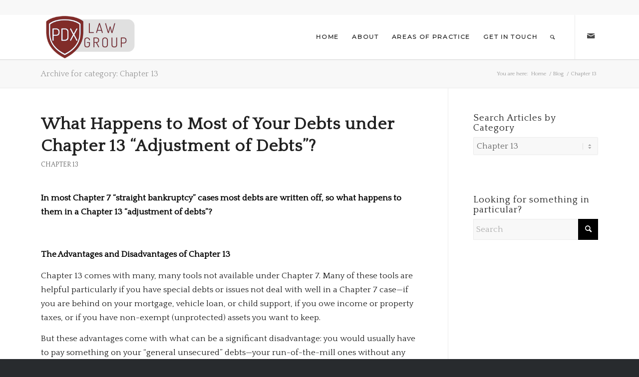

--- FILE ---
content_type: text/html; charset=UTF-8
request_url: http://pdxlawgrouppc.com/category/chapter-13-2/
body_size: 30196
content:
<!DOCTYPE html>
<html lang="en-US" class="html_stretched responsive av-preloader-disabled  html_header_top html_logo_left html_main_nav_header html_menu_right html_slim html_header_sticky html_header_shrinking_disabled html_header_topbar_active html_mobile_menu_tablet html_header_searchicon html_content_align_center html_header_unstick_top html_header_stretch_disabled html_minimal_header html_minimal_header_shadow html_elegant-blog html_modern-blog html_av-submenu-hidden html_av-submenu-display-click html_av-overlay-side html_av-overlay-side-classic html_av-submenu-clone html_entry_id_2841 av-cookies-no-cookie-consent av-no-preview av-default-lightbox html_text_menu_active av-mobile-menu-switch-default">
<head>
<meta charset="UTF-8" />


<!-- mobile setting -->
<meta name="viewport" content="width=device-width, initial-scale=1">

<!-- Scripts/CSS and wp_head hook -->
<meta name='robots' content='index, follow, max-image-preview:large, max-snippet:-1, max-video-preview:-1' />

	<!-- This site is optimized with the Yoast SEO plugin v26.8 - https://yoast.com/product/yoast-seo-wordpress/ -->
	<title>Chapter 13 Archives &#8211; PDX Law Group</title>
	<link rel="canonical" href="http://pdxlawgrouppc.com/category/chapter-13-2/" />
	<link rel="next" href="http://pdxlawgrouppc.com/category/chapter-13-2/page/2/" />
	<meta property="og:locale" content="en_US" />
	<meta property="og:type" content="article" />
	<meta property="og:title" content="Chapter 13 Archives &#8211; PDX Law Group" />
	<meta property="og:url" content="http://pdxlawgrouppc.com/category/chapter-13-2/" />
	<meta property="og:site_name" content="PDX Law Group" />
	<meta name="twitter:card" content="summary_large_image" />
	<script type="application/ld+json" class="yoast-schema-graph">{"@context":"https://schema.org","@graph":[{"@type":"CollectionPage","@id":"http://pdxlawgrouppc.com/category/chapter-13-2/","url":"http://pdxlawgrouppc.com/category/chapter-13-2/","name":"Chapter 13 Archives &#8211; PDX Law Group","isPartOf":{"@id":"http://pdxlawgrouppc.com/#website"},"breadcrumb":{"@id":"http://pdxlawgrouppc.com/category/chapter-13-2/#breadcrumb"},"inLanguage":"en-US"},{"@type":"BreadcrumbList","@id":"http://pdxlawgrouppc.com/category/chapter-13-2/#breadcrumb","itemListElement":[{"@type":"ListItem","position":1,"name":"Home","item":"http://pdxlawgrouppc.com/"},{"@type":"ListItem","position":2,"name":"Chapter 13"}]},{"@type":"WebSite","@id":"http://pdxlawgrouppc.com/#website","url":"http://pdxlawgrouppc.com/","name":"PDX Law Group","description":"Specializing in Personal Injury and Estate Planning","publisher":{"@id":"http://pdxlawgrouppc.com/#organization"},"potentialAction":[{"@type":"SearchAction","target":{"@type":"EntryPoint","urlTemplate":"http://pdxlawgrouppc.com/?s={search_term_string}"},"query-input":{"@type":"PropertyValueSpecification","valueRequired":true,"valueName":"search_term_string"}}],"inLanguage":"en-US"},{"@type":"Organization","@id":"http://pdxlawgrouppc.com/#organization","name":"PDX Law Group","url":"http://pdxlawgrouppc.com/","logo":{"@type":"ImageObject","inLanguage":"en-US","@id":"http://pdxlawgrouppc.com/#/schema/logo/image/","url":"https://pdxlawgrouppc.com/wp-content/uploads/2025/05/logo-transparent-1-300x140-red.png","contentUrl":"https://pdxlawgrouppc.com/wp-content/uploads/2025/05/logo-transparent-1-300x140-red.png","width":300,"height":140,"caption":"PDX Law Group"},"image":{"@id":"http://pdxlawgrouppc.com/#/schema/logo/image/"}}]}</script>
	<!-- / Yoast SEO plugin. -->


<link rel="alternate" type="application/rss+xml" title="PDX Law Group &raquo; Feed" href="http://pdxlawgrouppc.com/feed/" />
<link rel="alternate" type="application/rss+xml" title="PDX Law Group &raquo; Comments Feed" href="http://pdxlawgrouppc.com/comments/feed/" />
<link rel="alternate" type="application/rss+xml" title="PDX Law Group &raquo; Chapter 13 Category Feed" href="http://pdxlawgrouppc.com/category/chapter-13-2/feed/" />

<!-- google webfont font replacement -->

			<script type='text/javascript'>

				(function() {

					/*	check if webfonts are disabled by user setting via cookie - or user must opt in.	*/
					var html = document.getElementsByTagName('html')[0];
					var cookie_check = html.className.indexOf('av-cookies-needs-opt-in') >= 0 || html.className.indexOf('av-cookies-can-opt-out') >= 0;
					var allow_continue = true;
					var silent_accept_cookie = html.className.indexOf('av-cookies-user-silent-accept') >= 0;

					if( cookie_check && ! silent_accept_cookie )
					{
						if( ! document.cookie.match(/aviaCookieConsent/) || html.className.indexOf('av-cookies-session-refused') >= 0 )
						{
							allow_continue = false;
						}
						else
						{
							if( ! document.cookie.match(/aviaPrivacyRefuseCookiesHideBar/) )
							{
								allow_continue = false;
							}
							else if( ! document.cookie.match(/aviaPrivacyEssentialCookiesEnabled/) )
							{
								allow_continue = false;
							}
							else if( document.cookie.match(/aviaPrivacyGoogleWebfontsDisabled/) )
							{
								allow_continue = false;
							}
						}
					}

					if( allow_continue )
					{
						var f = document.createElement('link');

						f.type 	= 'text/css';
						f.rel 	= 'stylesheet';
						f.href 	= 'https://fonts.googleapis.com/css?family=Quattrocento%7CMontserrat&display=auto';
						f.id 	= 'avia-google-webfont';

						document.getElementsByTagName('head')[0].appendChild(f);
					}
				})();

			</script>
			<style id='wp-img-auto-sizes-contain-inline-css' type='text/css'>
img:is([sizes=auto i],[sizes^="auto," i]){contain-intrinsic-size:3000px 1500px}
/*# sourceURL=wp-img-auto-sizes-contain-inline-css */
</style>
<style id='wp-emoji-styles-inline-css' type='text/css'>

	img.wp-smiley, img.emoji {
		display: inline !important;
		border: none !important;
		box-shadow: none !important;
		height: 1em !important;
		width: 1em !important;
		margin: 0 0.07em !important;
		vertical-align: -0.1em !important;
		background: none !important;
		padding: 0 !important;
	}
/*# sourceURL=wp-emoji-styles-inline-css */
</style>
<style id='wp-block-library-inline-css' type='text/css'>
:root{--wp-block-synced-color:#7a00df;--wp-block-synced-color--rgb:122,0,223;--wp-bound-block-color:var(--wp-block-synced-color);--wp-editor-canvas-background:#ddd;--wp-admin-theme-color:#007cba;--wp-admin-theme-color--rgb:0,124,186;--wp-admin-theme-color-darker-10:#006ba1;--wp-admin-theme-color-darker-10--rgb:0,107,160.5;--wp-admin-theme-color-darker-20:#005a87;--wp-admin-theme-color-darker-20--rgb:0,90,135;--wp-admin-border-width-focus:2px}@media (min-resolution:192dpi){:root{--wp-admin-border-width-focus:1.5px}}.wp-element-button{cursor:pointer}:root .has-very-light-gray-background-color{background-color:#eee}:root .has-very-dark-gray-background-color{background-color:#313131}:root .has-very-light-gray-color{color:#eee}:root .has-very-dark-gray-color{color:#313131}:root .has-vivid-green-cyan-to-vivid-cyan-blue-gradient-background{background:linear-gradient(135deg,#00d084,#0693e3)}:root .has-purple-crush-gradient-background{background:linear-gradient(135deg,#34e2e4,#4721fb 50%,#ab1dfe)}:root .has-hazy-dawn-gradient-background{background:linear-gradient(135deg,#faaca8,#dad0ec)}:root .has-subdued-olive-gradient-background{background:linear-gradient(135deg,#fafae1,#67a671)}:root .has-atomic-cream-gradient-background{background:linear-gradient(135deg,#fdd79a,#004a59)}:root .has-nightshade-gradient-background{background:linear-gradient(135deg,#330968,#31cdcf)}:root .has-midnight-gradient-background{background:linear-gradient(135deg,#020381,#2874fc)}:root{--wp--preset--font-size--normal:16px;--wp--preset--font-size--huge:42px}.has-regular-font-size{font-size:1em}.has-larger-font-size{font-size:2.625em}.has-normal-font-size{font-size:var(--wp--preset--font-size--normal)}.has-huge-font-size{font-size:var(--wp--preset--font-size--huge)}.has-text-align-center{text-align:center}.has-text-align-left{text-align:left}.has-text-align-right{text-align:right}.has-fit-text{white-space:nowrap!important}#end-resizable-editor-section{display:none}.aligncenter{clear:both}.items-justified-left{justify-content:flex-start}.items-justified-center{justify-content:center}.items-justified-right{justify-content:flex-end}.items-justified-space-between{justify-content:space-between}.screen-reader-text{border:0;clip-path:inset(50%);height:1px;margin:-1px;overflow:hidden;padding:0;position:absolute;width:1px;word-wrap:normal!important}.screen-reader-text:focus{background-color:#ddd;clip-path:none;color:#444;display:block;font-size:1em;height:auto;left:5px;line-height:normal;padding:15px 23px 14px;text-decoration:none;top:5px;width:auto;z-index:100000}html :where(.has-border-color){border-style:solid}html :where([style*=border-top-color]){border-top-style:solid}html :where([style*=border-right-color]){border-right-style:solid}html :where([style*=border-bottom-color]){border-bottom-style:solid}html :where([style*=border-left-color]){border-left-style:solid}html :where([style*=border-width]){border-style:solid}html :where([style*=border-top-width]){border-top-style:solid}html :where([style*=border-right-width]){border-right-style:solid}html :where([style*=border-bottom-width]){border-bottom-style:solid}html :where([style*=border-left-width]){border-left-style:solid}html :where(img[class*=wp-image-]){height:auto;max-width:100%}:where(figure){margin:0 0 1em}html :where(.is-position-sticky){--wp-admin--admin-bar--position-offset:var(--wp-admin--admin-bar--height,0px)}@media screen and (max-width:600px){html :where(.is-position-sticky){--wp-admin--admin-bar--position-offset:0px}}

/*# sourceURL=wp-block-library-inline-css */
</style><style id='global-styles-inline-css' type='text/css'>
:root{--wp--preset--aspect-ratio--square: 1;--wp--preset--aspect-ratio--4-3: 4/3;--wp--preset--aspect-ratio--3-4: 3/4;--wp--preset--aspect-ratio--3-2: 3/2;--wp--preset--aspect-ratio--2-3: 2/3;--wp--preset--aspect-ratio--16-9: 16/9;--wp--preset--aspect-ratio--9-16: 9/16;--wp--preset--color--black: #000000;--wp--preset--color--cyan-bluish-gray: #abb8c3;--wp--preset--color--white: #ffffff;--wp--preset--color--pale-pink: #f78da7;--wp--preset--color--vivid-red: #cf2e2e;--wp--preset--color--luminous-vivid-orange: #ff6900;--wp--preset--color--luminous-vivid-amber: #fcb900;--wp--preset--color--light-green-cyan: #7bdcb5;--wp--preset--color--vivid-green-cyan: #00d084;--wp--preset--color--pale-cyan-blue: #8ed1fc;--wp--preset--color--vivid-cyan-blue: #0693e3;--wp--preset--color--vivid-purple: #9b51e0;--wp--preset--color--metallic-red: #b02b2c;--wp--preset--color--maximum-yellow-red: #edae44;--wp--preset--color--yellow-sun: #eeee22;--wp--preset--color--palm-leaf: #83a846;--wp--preset--color--aero: #7bb0e7;--wp--preset--color--old-lavender: #745f7e;--wp--preset--color--steel-teal: #5f8789;--wp--preset--color--raspberry-pink: #d65799;--wp--preset--color--medium-turquoise: #4ecac2;--wp--preset--gradient--vivid-cyan-blue-to-vivid-purple: linear-gradient(135deg,rgb(6,147,227) 0%,rgb(155,81,224) 100%);--wp--preset--gradient--light-green-cyan-to-vivid-green-cyan: linear-gradient(135deg,rgb(122,220,180) 0%,rgb(0,208,130) 100%);--wp--preset--gradient--luminous-vivid-amber-to-luminous-vivid-orange: linear-gradient(135deg,rgb(252,185,0) 0%,rgb(255,105,0) 100%);--wp--preset--gradient--luminous-vivid-orange-to-vivid-red: linear-gradient(135deg,rgb(255,105,0) 0%,rgb(207,46,46) 100%);--wp--preset--gradient--very-light-gray-to-cyan-bluish-gray: linear-gradient(135deg,rgb(238,238,238) 0%,rgb(169,184,195) 100%);--wp--preset--gradient--cool-to-warm-spectrum: linear-gradient(135deg,rgb(74,234,220) 0%,rgb(151,120,209) 20%,rgb(207,42,186) 40%,rgb(238,44,130) 60%,rgb(251,105,98) 80%,rgb(254,248,76) 100%);--wp--preset--gradient--blush-light-purple: linear-gradient(135deg,rgb(255,206,236) 0%,rgb(152,150,240) 100%);--wp--preset--gradient--blush-bordeaux: linear-gradient(135deg,rgb(254,205,165) 0%,rgb(254,45,45) 50%,rgb(107,0,62) 100%);--wp--preset--gradient--luminous-dusk: linear-gradient(135deg,rgb(255,203,112) 0%,rgb(199,81,192) 50%,rgb(65,88,208) 100%);--wp--preset--gradient--pale-ocean: linear-gradient(135deg,rgb(255,245,203) 0%,rgb(182,227,212) 50%,rgb(51,167,181) 100%);--wp--preset--gradient--electric-grass: linear-gradient(135deg,rgb(202,248,128) 0%,rgb(113,206,126) 100%);--wp--preset--gradient--midnight: linear-gradient(135deg,rgb(2,3,129) 0%,rgb(40,116,252) 100%);--wp--preset--font-size--small: 1rem;--wp--preset--font-size--medium: 1.125rem;--wp--preset--font-size--large: 1.75rem;--wp--preset--font-size--x-large: clamp(1.75rem, 3vw, 2.25rem);--wp--preset--spacing--20: 0.44rem;--wp--preset--spacing--30: 0.67rem;--wp--preset--spacing--40: 1rem;--wp--preset--spacing--50: 1.5rem;--wp--preset--spacing--60: 2.25rem;--wp--preset--spacing--70: 3.38rem;--wp--preset--spacing--80: 5.06rem;--wp--preset--shadow--natural: 6px 6px 9px rgba(0, 0, 0, 0.2);--wp--preset--shadow--deep: 12px 12px 50px rgba(0, 0, 0, 0.4);--wp--preset--shadow--sharp: 6px 6px 0px rgba(0, 0, 0, 0.2);--wp--preset--shadow--outlined: 6px 6px 0px -3px rgb(255, 255, 255), 6px 6px rgb(0, 0, 0);--wp--preset--shadow--crisp: 6px 6px 0px rgb(0, 0, 0);}:root { --wp--style--global--content-size: 800px;--wp--style--global--wide-size: 1130px; }:where(body) { margin: 0; }.wp-site-blocks > .alignleft { float: left; margin-right: 2em; }.wp-site-blocks > .alignright { float: right; margin-left: 2em; }.wp-site-blocks > .aligncenter { justify-content: center; margin-left: auto; margin-right: auto; }:where(.is-layout-flex){gap: 0.5em;}:where(.is-layout-grid){gap: 0.5em;}.is-layout-flow > .alignleft{float: left;margin-inline-start: 0;margin-inline-end: 2em;}.is-layout-flow > .alignright{float: right;margin-inline-start: 2em;margin-inline-end: 0;}.is-layout-flow > .aligncenter{margin-left: auto !important;margin-right: auto !important;}.is-layout-constrained > .alignleft{float: left;margin-inline-start: 0;margin-inline-end: 2em;}.is-layout-constrained > .alignright{float: right;margin-inline-start: 2em;margin-inline-end: 0;}.is-layout-constrained > .aligncenter{margin-left: auto !important;margin-right: auto !important;}.is-layout-constrained > :where(:not(.alignleft):not(.alignright):not(.alignfull)){max-width: var(--wp--style--global--content-size);margin-left: auto !important;margin-right: auto !important;}.is-layout-constrained > .alignwide{max-width: var(--wp--style--global--wide-size);}body .is-layout-flex{display: flex;}.is-layout-flex{flex-wrap: wrap;align-items: center;}.is-layout-flex > :is(*, div){margin: 0;}body .is-layout-grid{display: grid;}.is-layout-grid > :is(*, div){margin: 0;}body{padding-top: 0px;padding-right: 0px;padding-bottom: 0px;padding-left: 0px;}a:where(:not(.wp-element-button)){text-decoration: underline;}:root :where(.wp-element-button, .wp-block-button__link){background-color: #32373c;border-width: 0;color: #fff;font-family: inherit;font-size: inherit;font-style: inherit;font-weight: inherit;letter-spacing: inherit;line-height: inherit;padding-top: calc(0.667em + 2px);padding-right: calc(1.333em + 2px);padding-bottom: calc(0.667em + 2px);padding-left: calc(1.333em + 2px);text-decoration: none;text-transform: inherit;}.has-black-color{color: var(--wp--preset--color--black) !important;}.has-cyan-bluish-gray-color{color: var(--wp--preset--color--cyan-bluish-gray) !important;}.has-white-color{color: var(--wp--preset--color--white) !important;}.has-pale-pink-color{color: var(--wp--preset--color--pale-pink) !important;}.has-vivid-red-color{color: var(--wp--preset--color--vivid-red) !important;}.has-luminous-vivid-orange-color{color: var(--wp--preset--color--luminous-vivid-orange) !important;}.has-luminous-vivid-amber-color{color: var(--wp--preset--color--luminous-vivid-amber) !important;}.has-light-green-cyan-color{color: var(--wp--preset--color--light-green-cyan) !important;}.has-vivid-green-cyan-color{color: var(--wp--preset--color--vivid-green-cyan) !important;}.has-pale-cyan-blue-color{color: var(--wp--preset--color--pale-cyan-blue) !important;}.has-vivid-cyan-blue-color{color: var(--wp--preset--color--vivid-cyan-blue) !important;}.has-vivid-purple-color{color: var(--wp--preset--color--vivid-purple) !important;}.has-metallic-red-color{color: var(--wp--preset--color--metallic-red) !important;}.has-maximum-yellow-red-color{color: var(--wp--preset--color--maximum-yellow-red) !important;}.has-yellow-sun-color{color: var(--wp--preset--color--yellow-sun) !important;}.has-palm-leaf-color{color: var(--wp--preset--color--palm-leaf) !important;}.has-aero-color{color: var(--wp--preset--color--aero) !important;}.has-old-lavender-color{color: var(--wp--preset--color--old-lavender) !important;}.has-steel-teal-color{color: var(--wp--preset--color--steel-teal) !important;}.has-raspberry-pink-color{color: var(--wp--preset--color--raspberry-pink) !important;}.has-medium-turquoise-color{color: var(--wp--preset--color--medium-turquoise) !important;}.has-black-background-color{background-color: var(--wp--preset--color--black) !important;}.has-cyan-bluish-gray-background-color{background-color: var(--wp--preset--color--cyan-bluish-gray) !important;}.has-white-background-color{background-color: var(--wp--preset--color--white) !important;}.has-pale-pink-background-color{background-color: var(--wp--preset--color--pale-pink) !important;}.has-vivid-red-background-color{background-color: var(--wp--preset--color--vivid-red) !important;}.has-luminous-vivid-orange-background-color{background-color: var(--wp--preset--color--luminous-vivid-orange) !important;}.has-luminous-vivid-amber-background-color{background-color: var(--wp--preset--color--luminous-vivid-amber) !important;}.has-light-green-cyan-background-color{background-color: var(--wp--preset--color--light-green-cyan) !important;}.has-vivid-green-cyan-background-color{background-color: var(--wp--preset--color--vivid-green-cyan) !important;}.has-pale-cyan-blue-background-color{background-color: var(--wp--preset--color--pale-cyan-blue) !important;}.has-vivid-cyan-blue-background-color{background-color: var(--wp--preset--color--vivid-cyan-blue) !important;}.has-vivid-purple-background-color{background-color: var(--wp--preset--color--vivid-purple) !important;}.has-metallic-red-background-color{background-color: var(--wp--preset--color--metallic-red) !important;}.has-maximum-yellow-red-background-color{background-color: var(--wp--preset--color--maximum-yellow-red) !important;}.has-yellow-sun-background-color{background-color: var(--wp--preset--color--yellow-sun) !important;}.has-palm-leaf-background-color{background-color: var(--wp--preset--color--palm-leaf) !important;}.has-aero-background-color{background-color: var(--wp--preset--color--aero) !important;}.has-old-lavender-background-color{background-color: var(--wp--preset--color--old-lavender) !important;}.has-steel-teal-background-color{background-color: var(--wp--preset--color--steel-teal) !important;}.has-raspberry-pink-background-color{background-color: var(--wp--preset--color--raspberry-pink) !important;}.has-medium-turquoise-background-color{background-color: var(--wp--preset--color--medium-turquoise) !important;}.has-black-border-color{border-color: var(--wp--preset--color--black) !important;}.has-cyan-bluish-gray-border-color{border-color: var(--wp--preset--color--cyan-bluish-gray) !important;}.has-white-border-color{border-color: var(--wp--preset--color--white) !important;}.has-pale-pink-border-color{border-color: var(--wp--preset--color--pale-pink) !important;}.has-vivid-red-border-color{border-color: var(--wp--preset--color--vivid-red) !important;}.has-luminous-vivid-orange-border-color{border-color: var(--wp--preset--color--luminous-vivid-orange) !important;}.has-luminous-vivid-amber-border-color{border-color: var(--wp--preset--color--luminous-vivid-amber) !important;}.has-light-green-cyan-border-color{border-color: var(--wp--preset--color--light-green-cyan) !important;}.has-vivid-green-cyan-border-color{border-color: var(--wp--preset--color--vivid-green-cyan) !important;}.has-pale-cyan-blue-border-color{border-color: var(--wp--preset--color--pale-cyan-blue) !important;}.has-vivid-cyan-blue-border-color{border-color: var(--wp--preset--color--vivid-cyan-blue) !important;}.has-vivid-purple-border-color{border-color: var(--wp--preset--color--vivid-purple) !important;}.has-metallic-red-border-color{border-color: var(--wp--preset--color--metallic-red) !important;}.has-maximum-yellow-red-border-color{border-color: var(--wp--preset--color--maximum-yellow-red) !important;}.has-yellow-sun-border-color{border-color: var(--wp--preset--color--yellow-sun) !important;}.has-palm-leaf-border-color{border-color: var(--wp--preset--color--palm-leaf) !important;}.has-aero-border-color{border-color: var(--wp--preset--color--aero) !important;}.has-old-lavender-border-color{border-color: var(--wp--preset--color--old-lavender) !important;}.has-steel-teal-border-color{border-color: var(--wp--preset--color--steel-teal) !important;}.has-raspberry-pink-border-color{border-color: var(--wp--preset--color--raspberry-pink) !important;}.has-medium-turquoise-border-color{border-color: var(--wp--preset--color--medium-turquoise) !important;}.has-vivid-cyan-blue-to-vivid-purple-gradient-background{background: var(--wp--preset--gradient--vivid-cyan-blue-to-vivid-purple) !important;}.has-light-green-cyan-to-vivid-green-cyan-gradient-background{background: var(--wp--preset--gradient--light-green-cyan-to-vivid-green-cyan) !important;}.has-luminous-vivid-amber-to-luminous-vivid-orange-gradient-background{background: var(--wp--preset--gradient--luminous-vivid-amber-to-luminous-vivid-orange) !important;}.has-luminous-vivid-orange-to-vivid-red-gradient-background{background: var(--wp--preset--gradient--luminous-vivid-orange-to-vivid-red) !important;}.has-very-light-gray-to-cyan-bluish-gray-gradient-background{background: var(--wp--preset--gradient--very-light-gray-to-cyan-bluish-gray) !important;}.has-cool-to-warm-spectrum-gradient-background{background: var(--wp--preset--gradient--cool-to-warm-spectrum) !important;}.has-blush-light-purple-gradient-background{background: var(--wp--preset--gradient--blush-light-purple) !important;}.has-blush-bordeaux-gradient-background{background: var(--wp--preset--gradient--blush-bordeaux) !important;}.has-luminous-dusk-gradient-background{background: var(--wp--preset--gradient--luminous-dusk) !important;}.has-pale-ocean-gradient-background{background: var(--wp--preset--gradient--pale-ocean) !important;}.has-electric-grass-gradient-background{background: var(--wp--preset--gradient--electric-grass) !important;}.has-midnight-gradient-background{background: var(--wp--preset--gradient--midnight) !important;}.has-small-font-size{font-size: var(--wp--preset--font-size--small) !important;}.has-medium-font-size{font-size: var(--wp--preset--font-size--medium) !important;}.has-large-font-size{font-size: var(--wp--preset--font-size--large) !important;}.has-x-large-font-size{font-size: var(--wp--preset--font-size--x-large) !important;}
/*# sourceURL=global-styles-inline-css */
</style>

<link rel='stylesheet' id='avia-merged-styles-css' href='http://pdxlawgrouppc.com/wp-content/uploads/dynamic_avia/avia-merged-styles-d3248e8c97bf0ff4c0382236a1a14924---6971541aadacb.css' type='text/css' media='all' />
<script type="text/javascript" src="http://pdxlawgrouppc.com/wp-includes/js/jquery/jquery.min.js?ver=3.7.1" id="jquery-core-js"></script>
<script type="text/javascript" src="http://pdxlawgrouppc.com/wp-includes/js/jquery/jquery-migrate.min.js?ver=3.4.1" id="jquery-migrate-js"></script>
<script type="text/javascript" src="http://pdxlawgrouppc.com/wp-content/uploads/dynamic_avia/avia-head-scripts-e46866dab1f04e2304ef208497ce46a5---6971541b94b86.js" id="avia-head-scripts-js"></script>
<link rel="https://api.w.org/" href="http://pdxlawgrouppc.com/wp-json/" /><link rel="alternate" title="JSON" type="application/json" href="http://pdxlawgrouppc.com/wp-json/wp/v2/categories/31" /><link rel="EditURI" type="application/rsd+xml" title="RSD" href="http://pdxlawgrouppc.com/xmlrpc.php?rsd" />
<meta name="generator" content="WordPress 6.9" />
<link rel="profile" href="https://gmpg.org/xfn/11" />
<link rel="alternate" type="application/rss+xml" title="PDX Law Group RSS2 Feed" href="http://pdxlawgrouppc.com/feed/" />
<link rel="pingback" href="http://pdxlawgrouppc.com/xmlrpc.php" />
<!--[if lt IE 9]><script src="http://pdxlawgrouppc.com/wp-content/themes/enfold/js/html5shiv.js"></script><![endif]-->
<link rel="icon" href="https://pdxlawgrouppc.com/wp-content/uploads/2025/05/favicon_red.png" type="image/png">

<!-- To speed up the rendering and to display the site as fast as possible to the user we include some styles and scripts for above the fold content inline -->
<script type="text/javascript">'use strict';var avia_is_mobile=!1;if(/Android|webOS|iPhone|iPad|iPod|BlackBerry|IEMobile|Opera Mini/i.test(navigator.userAgent)&&'ontouchstart' in document.documentElement){avia_is_mobile=!0;document.documentElement.className+=' avia_mobile '}
else{document.documentElement.className+=' avia_desktop '};document.documentElement.className+=' js_active ';(function(){var e=['-webkit-','-moz-','-ms-',''],n='',o=!1,a=!1;for(var t in e){if(e[t]+'transform' in document.documentElement.style){o=!0;n=e[t]+'transform'};if(e[t]+'perspective' in document.documentElement.style){a=!0}};if(o){document.documentElement.className+=' avia_transform '};if(a){document.documentElement.className+=' avia_transform3d '};if(typeof document.getElementsByClassName=='function'&&typeof document.documentElement.getBoundingClientRect=='function'&&avia_is_mobile==!1){if(n&&window.innerHeight>0){setTimeout(function(){var e=0,o={},a=0,t=document.getElementsByClassName('av-parallax'),i=window.pageYOffset||document.documentElement.scrollTop;for(e=0;e<t.length;e++){t[e].style.top='0px';o=t[e].getBoundingClientRect();a=Math.ceil((window.innerHeight+i-o.top)*0.3);t[e].style[n]='translate(0px, '+a+'px)';t[e].style.top='auto';t[e].className+=' enabled-parallax '}},50)}}})();</script>		<style type="text/css" id="wp-custom-css">
			.copyright { display: none; }

#forminator-module-3249 label {
    color: #fff !important;
    padding-left: 15px;
}

#top #header .av-main-nav > li > a {
    font-size: 12px;
}

#top .av-caption-style-overlay .av-masonry-entry .av-masonry-entry-title {
  font-size: 1.7em;
}

.av-image-caption-overlay-center p {
  font-size: 30px !important;
}		</style>
		<style type="text/css">
		@font-face {font-family: 'entypo-fontello'; font-weight: normal; font-style: normal; font-display: auto;
		src: url('http://pdxlawgrouppc.com/wp-content/themes/enfold/config-templatebuilder/avia-template-builder/assets/fonts/entypo-fontello.woff2') format('woff2'),
		url('http://pdxlawgrouppc.com/wp-content/themes/enfold/config-templatebuilder/avia-template-builder/assets/fonts/entypo-fontello.woff') format('woff'),
		url('http://pdxlawgrouppc.com/wp-content/themes/enfold/config-templatebuilder/avia-template-builder/assets/fonts/entypo-fontello.ttf') format('truetype'),
		url('http://pdxlawgrouppc.com/wp-content/themes/enfold/config-templatebuilder/avia-template-builder/assets/fonts/entypo-fontello.svg#entypo-fontello') format('svg'),
		url('http://pdxlawgrouppc.com/wp-content/themes/enfold/config-templatebuilder/avia-template-builder/assets/fonts/entypo-fontello.eot'),
		url('http://pdxlawgrouppc.com/wp-content/themes/enfold/config-templatebuilder/avia-template-builder/assets/fonts/entypo-fontello.eot?#iefix') format('embedded-opentype');
		} #top .avia-font-entypo-fontello, body .avia-font-entypo-fontello, html body [data-av_iconfont='entypo-fontello']:before{ font-family: 'entypo-fontello'; }
		</style>

<!--
Debugging Info for Theme support: 

Theme: Enfold
Version: 6.0.4
Installed: enfold
AviaFramework Version: 5.6
AviaBuilder Version: 5.3
aviaElementManager Version: 1.0.1
ML:128-PU:87-PLA:6
WP:6.9
Compress: CSS:all theme files - JS:all theme files
Updates: disabled
PLAu:4
-->
</head>

<body id="top" class="archive category category-chapter-13-2 category-31 wp-theme-enfold stretched rtl_columns av-curtain-numeric quattrocento  avia-responsive-images-support" itemscope="itemscope" itemtype="https://schema.org/WebPage" >

	
	<div id='wrap_all'>

	
<header id='header' class='all_colors header_color light_bg_color  av_header_top av_logo_left av_main_nav_header av_menu_right av_slim av_header_sticky av_header_shrinking_disabled av_header_stretch_disabled av_mobile_menu_tablet av_header_searchicon av_header_unstick_top av_minimal_header av_minimal_header_shadow av_bottom_nav_disabled  av_alternate_logo_active av_header_border_disabled' aria-label="Header" data-av_shrink_factor='50' role="banner" itemscope="itemscope" itemtype="https://schema.org/WPHeader" >

		<div id='header_meta' class='container_wrap container_wrap_meta  av_icon_active_main av_phone_active_right av_extra_header_active av_entry_id_2841'>

			      <div class='container'>
			      			      </div>
		</div>

		<div  id='header_main' class='container_wrap container_wrap_logo'>

        <div class='container av-logo-container'><div class='inner-container'><span class='logo avia-standard-logo'><a href='http://pdxlawgrouppc.com/' class='' aria-label='logo-transparent-1-300&#215;140-red' title='logo-transparent-1-300&#215;140-red'><img src="http://pdxlawgrouppc.com/wp-content/uploads/2025/05/logo-transparent-1-300x140-red.png" height="100" width="300" alt='PDX Law Group' title='logo-transparent-1-300&#215;140-red' /></a></span><nav class='main_menu' data-selectname='Select a page'  role="navigation" itemscope="itemscope" itemtype="https://schema.org/SiteNavigationElement" ><div class="avia-menu av-main-nav-wrap av_menu_icon_beside"><ul role="menu" class="menu av-main-nav" id="avia-menu"><li role="menuitem" id="menu-item-3038" class="menu-item menu-item-type-post_type menu-item-object-page menu-item-home menu-item-top-level menu-item-top-level-1"><a href="http://pdxlawgrouppc.com/" itemprop="url" tabindex="0"><span class="avia-bullet"></span><span class="avia-menu-text">Home</span><span class="avia-menu-fx"><span class="avia-arrow-wrap"><span class="avia-arrow"></span></span></span></a></li>
<li role="menuitem" id="menu-item-3311" class="menu-item menu-item-type-custom menu-item-object-custom menu-item-has-children menu-item-mega-parent  menu-item-top-level menu-item-top-level-2"><a href="#" itemprop="url" tabindex="0"><span class="avia-bullet"></span><span class="avia-menu-text">About</span><span class="avia-menu-fx"><span class="avia-arrow-wrap"><span class="avia-arrow"></span></span></span></a>
<div class='avia_mega_div avia_mega2 six units'>

<ul class="sub-menu">
	<li role="menuitem" id="menu-item-3021" class="menu-item menu-item-type-custom menu-item-object-custom menu-item-has-children avia_mega_menu_columns_2 three units  avia_mega_menu_columns_first">
	<ul class="sub-menu">
		<li role="menuitem" id="menu-item-3072" class="menu-item menu-item-type-post_type menu-item-object-page"><a href="http://pdxlawgrouppc.com/our-creed/" itemprop="url" tabindex="0"><span class="avia-bullet"></span><span class="avia-menu-text">About Us / Our Creed</span></a></li>
		<li role="menuitem" id="menu-item-3076" class="menu-item menu-item-type-post_type menu-item-object-page"><a href="http://pdxlawgrouppc.com/reviews/" itemprop="url" tabindex="0"><span class="avia-bullet"></span><span class="avia-menu-text">Reviews</span></a></li>
		<li role="menuitem" id="menu-item-3073" class="menu-item menu-item-type-post_type menu-item-object-page"><a href="http://pdxlawgrouppc.com/contact-us/" itemprop="url" tabindex="0"><span class="avia-bullet"></span><span class="avia-menu-text">Contact</span></a></li>
	</ul>
</li>
	<li role="menuitem" id="menu-item-3022" class="menu-item menu-item-type-custom menu-item-object-custom menu-item-has-children avia_mega_menu_columns_2 three units avia_mega_menu_columns_last">
	<ul class="sub-menu">
		<li role="menuitem" id="menu-item-3244" class="menu-item menu-item-type-post_type menu-item-object-page"><a href="http://pdxlawgrouppc.com/privacy-policy-2/" itemprop="url" tabindex="0"><span class="avia-bullet"></span><span class="avia-menu-text">Privacy Policy</span></a></li>
		<li role="menuitem" id="menu-item-3245" class="menu-item menu-item-type-post_type menu-item-object-page"><a href="http://pdxlawgrouppc.com/accessibility-statement/" itemprop="url" tabindex="0"><span class="avia-bullet"></span><span class="avia-menu-text">Accessibility Statement</span></a></li>
		<li role="menuitem" id="menu-item-3025" class="menu-item menu-item-type-custom menu-item-object-custom"><a href="http://pdxlawgrouppc.com?s=this" itemprop="url" tabindex="0"><span class="avia-bullet"></span><span class="avia-menu-text">Search</span></a></li>
	</ul>
</li>
</ul>

</div>
</li>
<li role="menuitem" id="menu-item-3235" class="menu-item menu-item-type-custom menu-item-object-custom menu-item-has-children menu-item-top-level menu-item-top-level-3"><a href="#" itemprop="url" tabindex="0"><span class="avia-bullet"></span><span class="avia-menu-text">Areas of Practice</span><span class="avia-menu-fx"><span class="avia-arrow-wrap"><span class="avia-arrow"></span></span></span></a>


<ul class="sub-menu">
	<li role="menuitem" id="menu-item-3240" class="menu-item menu-item-type-post_type menu-item-object-page"><a href="http://pdxlawgrouppc.com/personal-injury/" itemprop="url" tabindex="0"><span class="avia-bullet"></span><span class="avia-menu-text">Personal Injury</span></a></li>
	<li role="menuitem" id="menu-item-3388" class="menu-item menu-item-type-custom menu-item-object-custom menu-item-has-children"><a href="#" itemprop="url" tabindex="0"><span class="avia-bullet"></span><span class="avia-menu-text">Estate Planning and Probate</span></a>
	<ul class="sub-menu">
		<li role="menuitem" id="menu-item-3389" class="menu-item menu-item-type-post_type menu-item-object-page"><a href="http://pdxlawgrouppc.com/estate-planning/" itemprop="url" tabindex="0"><span class="avia-bullet"></span><span class="avia-menu-text">Estate Planning</span></a></li>
		<li role="menuitem" id="menu-item-3387" class="menu-item menu-item-type-post_type menu-item-object-page"><a href="http://pdxlawgrouppc.com/probate/" itemprop="url" tabindex="0"><span class="avia-bullet"></span><span class="avia-menu-text">Probate</span></a></li>
	</ul>
</li>
</ul>
</li>
<li role="menuitem" id="menu-item-3257" class="menu-item menu-item-type-post_type menu-item-object-page menu-item-top-level menu-item-top-level-4"><a href="http://pdxlawgrouppc.com/contact-us/" itemprop="url" tabindex="0"><span class="avia-bullet"></span><span class="avia-menu-text">Get in Touch</span><span class="avia-menu-fx"><span class="avia-arrow-wrap"><span class="avia-arrow"></span></span></span></a></li>
<li id="menu-item-search" class="noMobile menu-item menu-item-search-dropdown menu-item-avia-special" role="menuitem"><a aria-label="Search" href="?s=" rel="nofollow" data-avia-search-tooltip="
&lt;search&gt;
	&lt;form role=&quot;search&quot; action=&quot;http://pdxlawgrouppc.com/&quot; id=&quot;searchform&quot; method=&quot;get&quot; class=&quot;&quot;&gt;
		&lt;div&gt;
			&lt;input type=&quot;submit&quot; value=&quot;&quot; id=&quot;searchsubmit&quot; class=&quot;button avia-font-entypo-fontello&quot; title=&quot;Enter at least 3 characters to show search results in a dropdown or click to route to search result page to show all results&quot; /&gt;
			&lt;input type=&quot;search&quot; id=&quot;s&quot; name=&quot;s&quot; value=&quot;&quot; aria-label=&#039;Search&#039; placeholder=&#039;Search&#039; required /&gt;
					&lt;/div&gt;
	&lt;/form&gt;
&lt;/search&gt;
" aria-hidden='false' data-av_icon='' data-av_iconfont='entypo-fontello'><span class="avia_hidden_link_text">Search</span></a></li><li class="av-burger-menu-main menu-item-avia-special av-small-burger-icon" role="menuitem">
	        			<a href="#" aria-label="Menu" aria-hidden="false">
							<span class="av-hamburger av-hamburger--spin av-js-hamburger">
								<span class="av-hamburger-box">
						          <span class="av-hamburger-inner"></span>
						          <strong>Menu</strong>
								</span>
							</span>
							<span class="avia_hidden_link_text">Menu</span>
						</a>
	        		   </li></ul></div><ul class='noLightbox social_bookmarks icon_count_1'><li class='social_bookmarks_mail av-social-link-mail social_icon_1'><a  aria-label="Link to Mail" href='mailto:ed@pdxlawgroup.com' aria-hidden='false' data-av_icon='' data-av_iconfont='entypo-fontello' title='Mail'><span class='avia_hidden_link_text'>Mail</span></a></li></ul></nav></div> </div> 
		<!-- end container_wrap-->
		</div>
<div class="header_bg"></div>
<!-- end header -->
</header>

	<div id='main' class='all_colors' data-scroll-offset='88'>

	<div class='stretch_full container_wrap alternate_color light_bg_color title_container'><div class='container'><h1 class='main-title entry-title '><a href='http://pdxlawgrouppc.com/category/chapter-13-2/' rel='bookmark' title='Permanent Link: Archive for category: Chapter 13'  itemprop="headline" >Archive for category: Chapter 13</a></h1><div class="breadcrumb breadcrumbs avia-breadcrumbs"><div class="breadcrumb-trail" ><span class="trail-before"><span class="breadcrumb-title">You are here:</span></span> <span  itemscope="itemscope" itemtype="https://schema.org/BreadcrumbList" ><span  itemscope="itemscope" itemtype="https://schema.org/ListItem" itemprop="itemListElement" ><a itemprop="url" href="http://pdxlawgrouppc.com" title="PDX Law Group" rel="home" class="trail-begin"><span itemprop="name">Home</span></a><span itemprop="position" class="hidden">1</span></span></span> <span class="sep">/</span> <span  itemscope="itemscope" itemtype="https://schema.org/BreadcrumbList" ><span  itemscope="itemscope" itemtype="https://schema.org/ListItem" itemprop="itemListElement" ><a itemprop="url" href="http://pdxlawgrouppc.com/blog/" title="Blog"><span itemprop="name">Blog</span></a><span itemprop="position" class="hidden">2</span></span></span> <span class="sep">/</span> <span class="trail-end">Chapter 13</span></div></div></div></div>
		<div class='container_wrap container_wrap_first main_color sidebar_right'>

			<div class='container template-blog '>

				<main class='content av-content-small alpha units av-main-archive'  role="main" itemprop="mainContentOfPage" itemscope="itemscope" itemtype="https://schema.org/Blog" >

					<article class="post-entry post-entry-type-standard post-entry-2841 post-loop-1 post-parity-odd custom  post-2841 post type-post status-publish format-standard hentry category-chapter-13-2 tag-chapter-13-plan tag-discharge tag-discharge-of-debts-2 tag-disposable-income tag-general-unsecured-debts tag-priority-debts"  itemscope="itemscope" itemtype="https://schema.org/BlogPosting" itemprop="blogPost" ><div class="blog-meta"></div><div class='entry-content-wrapper clearfix standard-content'><header class="entry-content-header" aria-label="Post: What Happens to Most of Your Debts under Chapter 13 &#8220;Adjustment of Debts&#8221;?"><div class="av-heading-wrapper"><h2 class='post-title entry-title '  itemprop="headline" ><a href="http://pdxlawgrouppc.com/2014/10/13/what-happens-to-most-of-your-debts-under-chapter-13-adjustment-of-debts/" rel="bookmark" title="Permanent Link: What Happens to Most of Your Debts under Chapter 13 &#8220;Adjustment of Debts&#8221;?">What Happens to Most of Your Debts under Chapter 13 &#8220;Adjustment of Debts&#8221;?<span class="post-format-icon minor-meta"></span></a></h2><span class="blog-categories minor-meta"><a href="http://pdxlawgrouppc.com/category/chapter-13-2/" rel="tag">Chapter 13</a></span></div></header><span class="av-vertical-delimiter"></span><div class="entry-content"  itemprop="text" ><p><!-- This material is non-exclusively licensed to David Richardson and may not be copied, reproduced, or sold in any form whatsoever.--></p>
<p><strong>In most Chapter 7 &#8220;straight bankruptcy&#8221; cases most debts are written off, so what happens to them in a Chapter 13 &#8220;adjustment of debts&#8221;?</strong></p>
<p><strong>&nbsp;</strong></p>
<p><strong>The Advantages and Disadvantages of Chapter 13 </strong></p>
<p>Chapter 13 comes with many, many tools not available under Chapter 7. Many of these tools are helpful particularly if you have special debts or issues not deal with well in a Chapter 7 case&mdash;if you are behind on your mortgage, vehicle loan, or child support, if you owe income or property taxes, or if you have non-exempt (unprotected) assets you want to keep.</p>
<p>But these advantages come with what can be a significant disadvantage: you would usually have to pay something on your &ldquo;general unsecured&rdquo; debts&mdash;your run-of-the-mill ones without any collateral. That&rsquo;s instead of paying nothing, as you likely would in a Chapter 7 case.</p>
<p>In some rare Chapter 13 cases you have to pay your &ldquo;general unsecured&rdquo; creditors <em>in full</em>&mdash;a so-called 100% plan. But on the other extreme, you may not have to pay those creditors <em>anything</em>&mdash;a 0% plan. Most of the time you have to pay them <em>something</em>, but often very little&mdash;only a few cents on the dollar.</p>
<p><strong>How Much Do You Need to Pay Your &ldquo;General Unsecured&rdquo; Debts? </strong></p>
<p>You must pay these debts whatever money is left over and available based on your budget after paying certain secured debts (home mortgage and vehicle arrearage, for example) and &ldquo;priority&rdquo; debts (recent income taxes, for example). So how much you have to pay on the debts that in a Chapter 7 case would be just discharged (written off without any payment) depends on your income, allowed expenses, and other debts, and sometimes also on the value of assets that you are trying to protect.</p>
<p>Here is a list of considerations in greater detail about how this works under Chapter 13.</p>
<p>1. Debts that are legally the same are treated the same. So, in a Chapter 13 plan all &ldquo;general unsecured&rdquo; debts are paid the same percent of the debt as are other &ldquo;general unsecured&rdquo; debts.</p>
<p>2. For any creditor to get paid anything out of what you are paying into a Chapter 13 plan, it has to file a &ldquo;proof of claim&rdquo;&mdash;stating the amount and nature of the debt&mdash;with the bankruptcy court, and do so by the stated deadline. If a creditor with a &ldquo;general unsecured&rdquo; debt does not file a &ldquo;proof of claim&rdquo; it will receive nothing through the plan. The debt will then be discharged at the end of the completed case.</p>
<p>3. If, as is often the case, other creditors do not file proofs of claim that usually, but not always, means more money available for the other creditors.</p>
<p>4. &ldquo;0% plans&rdquo; are those in which all of the money paid by the debtor into the plan is earmarked to pay secured and &ldquo;priority&rdquo; debts, plus trustee and attorney fees, leaving nothing for the &ldquo;general unsecured&rdquo; ones. Some bankruptcy courts frown on &ldquo;0% plans,&rdquo; either in general or especially when there does not seem to be good reason to be in a Chapter 13 case instead of a Chapter 7 one.</p>
<p>5. &ldquo;100% plans&rdquo; are those in which all of the &ldquo;general unsecured&rdquo; debts are paid in full through the plan. These happen mostly for two reasons. The debtors:</p>
<p>a. have enough disposable income (income minus allowed expenses) over the course of the case to pay off their debts in full; or</p>
<p>b. own more non-exempt assets which they are protecting through their Chapter 13 case than they have debts, requiring them to pay off their debts in full in order to keep those assets.</p>
<p>6. How much &ldquo;general unsecured&rdquo; debts are paid depends in part on how long the debtors are required to pay into their Chapter 13 case. Generally, if debtors&rsquo; pre-filing income is less than the published &ldquo;median income&rdquo; for their applicable state and family size, then they pay for 3 years into their plan. If their income is more than that amount, they must pay for 5 years instead.</p>
<p>7. Payments on &ldquo;general unsecured&rdquo; debts can also be affected by changes that happen during the case, such as income increases or decreases affecting the monthly plan payment amount, and unexpected tax refunds and employee bonuses paid into the plan.</p>
<p>8. Once the &ldquo;general unsecured&rdquo; debts are paid whatever the Chapter 13 plan provides for them (and the rest of the plan requirements are met), the remaining balances of those debts are discharged.</p>
<p>&nbsp;</p>
</div><span class="post-meta-infos"><time class="date-container minor-meta updated"  itemprop="datePublished" datetime="2014-10-13T08:00:00+00:00" >October 13, 2014</time><span class="text-sep">/</span><span class="blog-author minor-meta">by <span class="entry-author-link"  itemprop="author" ><span class="author"><span class="fn"><a href="http://pdxlawgrouppc.com/author/pdxlawgrouppcadmin/" title="Posts by PDX Law Group" rel="author">PDX Law Group</a></span></span></span></span></span><footer class="entry-footer"></footer><div class='post_delimiter'></div></div><div class="post_author_timeline"></div><span class='hidden'>
				<span class='av-structured-data'  itemprop="image" itemscope="itemscope" itemtype="https://schema.org/ImageObject" >
						<span itemprop='url'>https://pdxlawgrouppc.com/wp-content/uploads/2025/05/logo-transparent-1-300x140-red.png</span>
						<span itemprop='height'>0</span>
						<span itemprop='width'>0</span>
				</span>
				<span class='av-structured-data'  itemprop="publisher" itemtype="https://schema.org/Organization" itemscope="itemscope" >
						<span itemprop='name'>PDX Law Group</span>
						<span itemprop='logo' itemscope itemtype='https://schema.org/ImageObject'>
							<span itemprop='url'>https://pdxlawgrouppc.com/wp-content/uploads/2025/05/logo-transparent-1-300x140-red.png</span>
						</span>
				</span><span class='av-structured-data'  itemprop="author" itemscope="itemscope" itemtype="https://schema.org/Person" ><span itemprop='name'>PDX Law Group</span></span><span class='av-structured-data'  itemprop="datePublished" datetime="2014-10-13T08:00:00+00:00" >2014-10-13 08:00:00</span><span class='av-structured-data'  itemprop="dateModified" itemtype="https://schema.org/dateModified" >2014-10-13 08:00:00</span><span class='av-structured-data'  itemprop="mainEntityOfPage" itemtype="https://schema.org/mainEntityOfPage" ><span itemprop='name'>What Happens to Most of Your Debts under Chapter 13 &#8220;Adjustment of Debts&#8221;?</span></span></span></article><article class="post-entry post-entry-type-standard post-entry-2804 post-loop-2 post-parity-even custom  post-2804 post type-post status-publish format-standard hentry category-chapter-13-2 tag-automatic-stay-2 tag-business-debts tag-co tag-co-debtor-stay tag-consumer-debts"  itemscope="itemscope" itemtype="https://schema.org/BlogPosting" itemprop="blogPost" ><div class="blog-meta"></div><div class='entry-content-wrapper clearfix standard-content'><header class="entry-content-header" aria-label="Post: Chapter 13 Can Especially Protect Your Co-Signers"><div class="av-heading-wrapper"><h2 class='post-title entry-title '  itemprop="headline" ><a href="http://pdxlawgrouppc.com/2014/06/16/chapter-13-can-especially-protect-your-co-signers/" rel="bookmark" title="Permanent Link: Chapter 13 Can Especially Protect Your Co-Signers">Chapter 13 Can Especially Protect Your Co-Signers<span class="post-format-icon minor-meta"></span></a></h2><span class="blog-categories minor-meta"><a href="http://pdxlawgrouppc.com/category/chapter-13-2/" rel="tag">Chapter 13</a></span></div></header><span class="av-vertical-delimiter"></span><div class="entry-content"  itemprop="text" ><p><!-- This material is non-exclusively licensed to David Richardson and may not be copied, reproduced, or sold in any form whatsoever.--></p>
<p><strong>Chapter 13 &ldquo;adjustment of debts&rdquo; goes a big step further than a Chapter 7 case by protecting your co-signers and their assets.</strong></p>
<p><strong>&nbsp;</strong></p>
<p><strong>The Regular &ldquo;Automatic Stay&rdquo;</strong></p>
<p>The automatic stay&mdash;your protection against just about all collection efforts by your creditors&mdash;kicks in just as soon as your bankruptcy case is filed. It applies to all bankruptcy cases, including those filed under Chapter 7 and Chapter 13. It is one of the most powerful and important benefits of filing a bankruptcy case.</p>
<p>But it protects only you&mdash;the person or persons filing bankruptcy&mdash;and your assets. It does not protect anybody else who may also be legally liable on one of your debts.</p>
<p><strong>The Very Special &ldquo;Co-Debtor Stay&rdquo;</strong></p>
<p>The very first section of Chapter 13&mdash;<a href="http://www.law.cornell.edu/uscode/text/11/1301">Section 1301</a>&mdash;also deals with the automatic stay, but adds another layer of protection&mdash;applicable to your &ldquo;co-debtors, or co-signers&mdash;that only applies to cases filed under Chapter 13.</p>
<p>Section 1301 states that once a Chapter 13 case is filed, &ldquo;a creditor may not act, or commence or continue any civil action, to collect all or any part of a <strong><em>consumer debt</em></strong> of the debtor <strong><em>from any other individual that is liable on such debt with the debtor</em></strong>.&rdquo; (Emphasis added.)</p>
<p>A creditor on a consumer debt is already prevented by the regular automatic stay from doing anything to collect a debt directly from the debtor. Now, under Chapter 13 only, and only on consumer debts, that creditor is also prevented from collecting on the same debt from anybody else who has co-signed or is otherwise also obligated to pay that debt.</p>
<p><strong>A Very Special Protection</strong></p>
<p>If you think about it, that&rsquo;s rather powerful, and quite unusual. The person being protected&mdash;your co-signer&mdash;has nothing to do with your bankruptcy case filing. The co-debtor stay gives you the power to protect that person&mdash;likely somebody you really care about&mdash;who is not filing bankruptcy and so is not under the direct jurisdiction of the court. The person may not even know that you are protecting them from the creditor.</p>
<p><strong>Conditions and Limits of the Co-Debtor Stay</strong></p>
<p>Besides being limited to consumer (not business) debts, the &ldquo;co-debtor&rdquo; protection:</p>
<p style="padding-left: 30px;">1. Does not protect spouses from joint liability on income taxes. That&rsquo;s because income tax debts are not considered &ldquo;consumer debts&rdquo; for this purpose.</p>
<p style="padding-left: 30px;">2. This protection does not extend to those who &ldquo;became liable on&#8230; such debt in the ordinary course of such individual&rsquo;s business.&rdquo;</p>
<p style="padding-left: 30px;">3. Creditors can ask for and get permission to pursue your co-debtor to the extent that:</p>
<p style="padding-left: 60px;">(a) &nbsp;the co-debtor had received the benefit of the loan or whatever &ldquo;consideration&rdquo; was provided by the creditor (instead of the person filing the bankruptcy)&mdash;in effect that you were co-signing for him or her; or &nbsp;</p>
<p style="padding-left: 60px;">(b) &nbsp;the Chapter 13 plan &ldquo;proposes not to pay such claim.&rdquo;</p>
<p style="padding-left: 30px;">4. Even if a creditor does not seek or get the above permission, this co-debtor stay expires as soon as the Chapter 13 case is completed, or if it&rsquo;s dismissed (for failure to make the plan payments, for example), or converted into a Chapter 7 case.</p>
<p><strong>Conclusion</strong></p>
<p>Choosing between Chapter 7 and 13 often involves weighing a series of considerations. If you want to protect a co-signer or someone liable on a debt with you from being pursued for that debt, seriously consider Chapter 13 because of the co-debtor stay.&nbsp;</p>
<p>&nbsp;</p>
</div><span class="post-meta-infos"><time class="date-container minor-meta updated"  itemprop="datePublished" datetime="2014-06-16T08:00:00+00:00" >June 16, 2014</time><span class="text-sep">/</span><span class="blog-author minor-meta">by <span class="entry-author-link"  itemprop="author" ><span class="author"><span class="fn"><a href="http://pdxlawgrouppc.com/author/pdxlawgrouppcadmin/" title="Posts by PDX Law Group" rel="author">PDX Law Group</a></span></span></span></span></span><footer class="entry-footer"></footer><div class='post_delimiter'></div></div><div class="post_author_timeline"></div><span class='hidden'>
				<span class='av-structured-data'  itemprop="image" itemscope="itemscope" itemtype="https://schema.org/ImageObject" >
						<span itemprop='url'>https://pdxlawgrouppc.com/wp-content/uploads/2025/05/logo-transparent-1-300x140-red.png</span>
						<span itemprop='height'>0</span>
						<span itemprop='width'>0</span>
				</span>
				<span class='av-structured-data'  itemprop="publisher" itemtype="https://schema.org/Organization" itemscope="itemscope" >
						<span itemprop='name'>PDX Law Group</span>
						<span itemprop='logo' itemscope itemtype='https://schema.org/ImageObject'>
							<span itemprop='url'>https://pdxlawgrouppc.com/wp-content/uploads/2025/05/logo-transparent-1-300x140-red.png</span>
						</span>
				</span><span class='av-structured-data'  itemprop="author" itemscope="itemscope" itemtype="https://schema.org/Person" ><span itemprop='name'>PDX Law Group</span></span><span class='av-structured-data'  itemprop="datePublished" datetime="2014-06-16T08:00:00+00:00" >2014-06-16 08:00:00</span><span class='av-structured-data'  itemprop="dateModified" itemtype="https://schema.org/dateModified" >2014-06-16 08:00:00</span><span class='av-structured-data'  itemprop="mainEntityOfPage" itemtype="https://schema.org/mainEntityOfPage" ><span itemprop='name'>Chapter 13 Can Especially Protect Your Co-Signers</span></span></span></article><article class="post-entry post-entry-type-standard post-entry-2763 post-loop-3 post-parity-odd custom  post-2763 post type-post status-publish format-standard hentry category-chapter-13-2 tag-mortgage-arrearagestripping-liensexemptionsvehicle-loancramdown"  itemscope="itemscope" itemtype="https://schema.org/BlogPosting" itemprop="blogPost" ><div class="blog-meta"></div><div class='entry-content-wrapper clearfix standard-content'><header class="entry-content-header" aria-label="Post: Major Advantages of Chapter 13 &#8220;Adjustment of Debts&#8221;"><div class="av-heading-wrapper"><h2 class='post-title entry-title '  itemprop="headline" ><a href="http://pdxlawgrouppc.com/2014/03/03/major-advantages-of-chapter-13-adjustment-of-debts/" rel="bookmark" title="Permanent Link: Major Advantages of Chapter 13 &#8220;Adjustment of Debts&#8221;">Major Advantages of Chapter 13 &#8220;Adjustment of Debts&#8221;<span class="post-format-icon minor-meta"></span></a></h2><span class="blog-categories minor-meta"><a href="http://pdxlawgrouppc.com/category/chapter-13-2/" rel="tag">Chapter 13</a></span></div></header><span class="av-vertical-delimiter"></span><div class="entry-content"  itemprop="text" ><p><!-- This material is non-exclusively licensed to David Richardson and may not be copied, reproduced, or sold in any form whatsoever.--></p>
<p><strong>Chapter 7 &ldquo;straight bankruptcy&rdquo; is quick and often gives you what you need. But in many situations, Chapter 13 gives you SO much more.</strong></p>
<p>&nbsp;</p>
<p>The last blog post showed how a simple Chapter 13 case works. That example illustrated one of the special advantages you get with Chapter 13: if you have a debt which <em>can&rsquo;t</em> be discharged (legally written off) in a regular Chapter 7 case&mdash;such as a recent IRS income tax debt or back child support&mdash;these kinds of special debts can be conveniently paid over time through a Chapter 13 payment plan. The crucial advantage here is that throughout the 3-to-5-year plan such creditors can&rsquo;t take any collection action against you or your assets.</p>
<p>That&rsquo;s just the first major way that Chapter 13 buys time and protection that Chapter 7 simply cannot provide. Here are some of the other main advantages of Chapter 13:</p>
<p style="padding-left: 30px;">1. You can keep your possessions that are not protected by property &ldquo;exemptions,&rdquo; preventing a Chapter 7 trustee from taking them from you. Thus you retain much more control over the process of saving your assets, avoiding the unknowns of negotiating payment terms with a Chapter 7 trustee in order to keep your non-exempt possessions. Also, in a Chapter 13 case, you have 3 to 5 years to pay to protect such possessions, instead of the few months that Chapter 7 trustees generally allow.</p>
<p style="padding-left: 30px;">2. Similarly, if you fell behind in payments on your home&rsquo;s first mortgage, you have the length of your plan&mdash;the same 3 to 5 years&#8211;to catch up. That&rsquo;s in contrast to the few months of payments that a mortgage lender would generally allow if you negotiated directly with it after filing a Chapter 7 case.</p>
<p style="padding-left: 30px;">3. You may be able to &ldquo;strip&rdquo; a second (or third) mortgage from your home&rsquo;s title, and avoid paying all or most of that mortgage. This can happen if the value of your home is less than the balance of your first mortgage. Mortgage &ldquo;stripping&rdquo; may save you hundreds of dollars per month and potentially many tens of thousands of dollars over time. This is completely unavailable in a Chapter 7 case.</p>
<p style="padding-left: 30px;">4. You may be eligible for &ldquo;cramdown&rdquo; of your vehicle loan. If you purchased and financed your vehicle more than two and a half years before filing your Chapter 13 case, and the vehicle is worth less than the balance on the loan, your monthly payments and the total amount you pay for your vehicle can be significantly reduced. This could enable you to keep a car or truck that you couldn&rsquo;t otherwise. In contrast, in a Chapter 7 straight bankruptcy case you are usually almost always stuck with the monthly payment and loan balance dictated by the vehicle loan contract.</p>
<p style="padding-left: 30px;">5. In that same situation, if you are behind on the vehicle loan payments you don&rsquo;t have to catch up those back payments. In a Chapter 7 case, almost always you must quickly pay off any arrearage if you want to keep the vehicle.</p>
<p style="padding-left: 30px;">6. If you owe an ex-spouse non-support obligations, you can discharge (write-off) them under Chapter 13&mdash;not under Chapter 7. Non-support obligations include requirements in a divorce decree to pay off a joint marital debt or to pay the ex-spouse in return for getting more of the marital property. Discharging such debts can make a huge difference, often making Chapter 13 well worthwhile.</p>
<p style="padding-left: 30px;">7. If you have any student loans, under Chapter 13 you could likely delay paying on them for three years or more. That can be especially helpful if you have some other debts that are essential to pay off during your case (like child support arrearage or recent income taxes). Also, if you have a worsening medical condition, you may be better situated to qualify for a &ldquo;hardship discharge&rdquo; of your student loans if you wait until later in your Chapter 13 case.</p>
<p>People often assume they need and want a regular Chapter 7 bankruptcy, and it&rsquo;s often exactly what they do need. But the above short list gives you some idea of the benefits of Chapter 13 that may make it a much better option. That&rsquo;s one of the reasons you should talk with an experienced bankruptcy attorney, and do so with an open mind. That&rsquo;s because sometimes Chapter 13 can give you a huge unexpected advantage, or a series of smaller advantages, which may swing your decision in that direction.&nbsp;</p>
<p>&nbsp;</p>
</div><span class="post-meta-infos"><time class="date-container minor-meta updated"  itemprop="datePublished" datetime="2014-03-03T09:00:05+00:00" >March 3, 2014</time><span class="text-sep">/</span><span class="blog-author minor-meta">by <span class="entry-author-link"  itemprop="author" ><span class="author"><span class="fn"><a href="http://pdxlawgrouppc.com/author/pdxlawgrouppcadmin/" title="Posts by PDX Law Group" rel="author">PDX Law Group</a></span></span></span></span></span><footer class="entry-footer"></footer><div class='post_delimiter'></div></div><div class="post_author_timeline"></div><span class='hidden'>
				<span class='av-structured-data'  itemprop="image" itemscope="itemscope" itemtype="https://schema.org/ImageObject" >
						<span itemprop='url'>https://pdxlawgrouppc.com/wp-content/uploads/2025/05/logo-transparent-1-300x140-red.png</span>
						<span itemprop='height'>0</span>
						<span itemprop='width'>0</span>
				</span>
				<span class='av-structured-data'  itemprop="publisher" itemtype="https://schema.org/Organization" itemscope="itemscope" >
						<span itemprop='name'>PDX Law Group</span>
						<span itemprop='logo' itemscope itemtype='https://schema.org/ImageObject'>
							<span itemprop='url'>https://pdxlawgrouppc.com/wp-content/uploads/2025/05/logo-transparent-1-300x140-red.png</span>
						</span>
				</span><span class='av-structured-data'  itemprop="author" itemscope="itemscope" itemtype="https://schema.org/Person" ><span itemprop='name'>PDX Law Group</span></span><span class='av-structured-data'  itemprop="datePublished" datetime="2014-03-03T09:00:05+00:00" >2014-03-03 09:00:05</span><span class='av-structured-data'  itemprop="dateModified" itemtype="https://schema.org/dateModified" >2014-03-03 09:00:05</span><span class='av-structured-data'  itemprop="mainEntityOfPage" itemtype="https://schema.org/mainEntityOfPage" ><span itemprop='name'>Major Advantages of Chapter 13 &#8220;Adjustment of Debts&#8221;</span></span></span></article><article class="post-entry post-entry-type-standard post-entry-2761 post-loop-4 post-parity-even custom  post-2761 post type-post status-publish format-standard hentry category-chapter-13-2 tag-chapter-13-plan tag-chapter-13-trustee tag-child-and-spousal-support tag-discharge tag-income-tax"  itemscope="itemscope" itemtype="https://schema.org/BlogPosting" itemprop="blogPost" ><div class="blog-meta"></div><div class='entry-content-wrapper clearfix standard-content'><header class="entry-content-header" aria-label="Post: What a Simple Chapter 13 Case Looks Like"><div class="av-heading-wrapper"><h2 class='post-title entry-title '  itemprop="headline" ><a href="http://pdxlawgrouppc.com/2014/02/24/what-a-simple-chapter-13-case-looks-like/" rel="bookmark" title="Permanent Link: What a Simple Chapter 13 Case Looks Like">What a Simple Chapter 13 Case Looks Like<span class="post-format-icon minor-meta"></span></a></h2><span class="blog-categories minor-meta"><a href="http://pdxlawgrouppc.com/category/chapter-13-2/" rel="tag">Chapter 13</a></span></div></header><span class="av-vertical-delimiter"></span><div class="entry-content"  itemprop="text" ><p><!-- This material is non-exclusively licensed to David Richardson and may not be copied, reproduced, or sold in any form whatsoever.--></p>
<p><strong>The most common reason for a Chapter 13 &ldquo;adjustment of debts&rdquo; is if you have debts that can&rsquo;t be written off in a &ldquo;straight&rdquo; Chapter 7 case.</strong></p>
<p><strong>&nbsp;</strong></p>
<p><strong>When Chapter 7 Does Not Discharge Your Debts</strong></p>
<p>My last blog post was about the discharge (legal write-off) of debts under Chapter 7. I concluded with the comment that if you have debts that Chapter 7 doesn&rsquo;t discharge, Chapter 13 may be the way to go. It provides what is often the safest and most convenient method to deal with debts that you have to pay, while also discharging those debts that would be discharged under Chapter 7. The much longer time that Chapter 13 takes&mdash;3 to 5 years instead of as short as 3 to 4 months for most Chapter 7 cases&mdash;can be highly worthwhile under the right circumstances.</p>
<p><strong>An Example</strong></p>
<p>Let&rsquo;s show you one example of the right circumstances. Imagine someone owing $7,000 in IRS debt for 2011 and 2012, $3,000 in back child support, $20,000 in credit cards, and $5,000 in medical bills. The person lost his or her job in late 2010 and used the situation to try to run a one-person business during 2011 and 2012. It made a little money but only barely enough to pay living expenses. There was absolutely no money available to set aside for income taxes. During that period the person also fell behind on child support payments. Then this person found a new job a few months ago that pays less than the one lost in 2010, but at least enough to pay ongoing taxes and support, in addition to living expenses. But the person&rsquo;s budget leaves only about $400 to pay ALL debts, not nearly enough to pay the minimum amounts on the credit cards, much less anything towards the rest of the debts including the taxes and back support.</p>
<p><strong>What Chapter 7 Would and Would NOT Accomplish</strong></p>
<p>A regular Chapter 7 case would likely discharge the $20,000 in credit cards and the $5,000 in medical bills, but would leave owing the $7,000 to the IRS and the $3,000 in back support. Although discharging $25,000, the person would come out of bankruptcy still $10,000 in debt, owed to two creditors who can be extremely aggressive&mdash;the IRS and your ex-spouse or the local support enforcement agency.</p>
<p>Although the IRS might be willing to accept payments of $400 per month, there&rsquo;s a good chance that your ex-spouse or the support enforcement agency would be able to garnish your wages for the back support, and that would negate any possible arrangement with the IRS. Plus the last thing this person would want at his or her new job is for the payroll office to get a garnishment order for back child support. A previously filed Chapter 7 case would have no power to stop that kind of garnishment.</p>
<p><strong>What Chapter 13 Would Accomplish</strong></p>
<p>In contrast Chapter 13 <em>would</em> be able to stop your ex-spouse or support agency from garnishing for back support&mdash;as well as from any action the IRS or any state taxing entity, or virtually any other creditor, could take.</p>
<p>So the person in our example would file a Chapter 13 case, start or continue paying any ongoing monthly child support payments, and would also be sure to have withheld an adequate amount for ongoing income taxes. Then his or her attorney would put together a plan to pay the Chapter 13 trustee $400 per month (based on what is available in his or her budget) for 36 months.</p>
<p>During that period of time neither the IRS, nor the support agency or ex-spouse, nor any other creditors would be able to take any action against the person or any of his or her assets as long as he or she complied with the Chapter 13 plan. That means that he or she kept up the $400 plan payments, and kept current on ongoing tax and support obligations (as provided for in the budget).</p>
<p>Over those three years the trustee would be paid $14,400 ($400 X 36 months), which would pay all the $3,000 in back support and the $7,000 in taxes&mdash;usually without any additional interest or penalties from the date of the filing of the Chapter 13 case. The Chapter 13 trustee would also get paid, usually about 5-to-10% of what is being paid into the plan, as would any attorney fees that weren&rsquo;t paid to the attorney at the beginning of your case. &nbsp;If there would be any money left over (little or none in this example), that would be divided pro rata among the credit card and medical debts. After the 36 months of payments, any remaining balances on those debts would be discharged. That would leave the person at the end of the Chapter 13 case owing nothing to anyone. The back taxes and support would have been paid off, and he or she would be current on any ongoing income taxes and child support.</p>
<p>So that&rsquo;s what a simple Chapter 13 case would accomplish and would look like.&nbsp;</p>
<p>&nbsp;</p>
</div><span class="post-meta-infos"><time class="date-container minor-meta updated"  itemprop="datePublished" datetime="2014-02-24T09:00:00+00:00" >February 24, 2014</time><span class="text-sep">/</span><span class="blog-author minor-meta">by <span class="entry-author-link"  itemprop="author" ><span class="author"><span class="fn"><a href="http://pdxlawgrouppc.com/author/pdxlawgrouppcadmin/" title="Posts by PDX Law Group" rel="author">PDX Law Group</a></span></span></span></span></span><footer class="entry-footer"></footer><div class='post_delimiter'></div></div><div class="post_author_timeline"></div><span class='hidden'>
				<span class='av-structured-data'  itemprop="image" itemscope="itemscope" itemtype="https://schema.org/ImageObject" >
						<span itemprop='url'>https://pdxlawgrouppc.com/wp-content/uploads/2025/05/logo-transparent-1-300x140-red.png</span>
						<span itemprop='height'>0</span>
						<span itemprop='width'>0</span>
				</span>
				<span class='av-structured-data'  itemprop="publisher" itemtype="https://schema.org/Organization" itemscope="itemscope" >
						<span itemprop='name'>PDX Law Group</span>
						<span itemprop='logo' itemscope itemtype='https://schema.org/ImageObject'>
							<span itemprop='url'>https://pdxlawgrouppc.com/wp-content/uploads/2025/05/logo-transparent-1-300x140-red.png</span>
						</span>
				</span><span class='av-structured-data'  itemprop="author" itemscope="itemscope" itemtype="https://schema.org/Person" ><span itemprop='name'>PDX Law Group</span></span><span class='av-structured-data'  itemprop="datePublished" datetime="2014-02-24T09:00:00+00:00" >2014-02-24 09:00:00</span><span class='av-structured-data'  itemprop="dateModified" itemtype="https://schema.org/dateModified" >2014-02-24 09:00:00</span><span class='av-structured-data'  itemprop="mainEntityOfPage" itemtype="https://schema.org/mainEntityOfPage" ><span itemprop='name'>What a Simple Chapter 13 Case Looks Like</span></span></span></article><article class="post-entry post-entry-type-standard post-entry-2749 post-loop-5 post-parity-odd custom  post-2749 post type-post status-publish format-standard hentry category-chapter-13-2 tag-assets tag-exemptions tag-property tag-property-exemptions tag-protecting-property"  itemscope="itemscope" itemtype="https://schema.org/BlogPosting" itemprop="blogPost" ><div class="blog-meta"></div><div class='entry-content-wrapper clearfix standard-content'><header class="entry-content-header" aria-label="Post: Keeping All that You Own by Filing a Chapter 13 Case"><div class="av-heading-wrapper"><h2 class='post-title entry-title '  itemprop="headline" ><a href="http://pdxlawgrouppc.com/2014/01/13/keeping-all-that-you-own-by-filing-a-chapter-13-case/" rel="bookmark" title="Permanent Link: Keeping All that You Own by Filing a Chapter 13 Case">Keeping All that You Own by Filing a Chapter 13 Case<span class="post-format-icon minor-meta"></span></a></h2><span class="blog-categories minor-meta"><a href="http://pdxlawgrouppc.com/category/chapter-13-2/" rel="tag">Chapter 13</a></span></div></header><span class="av-vertical-delimiter"></span><div class="entry-content"  itemprop="text" ><p><!-- This material is non-exclusively licensed to David Richardson and may not be copied, reproduced, or sold in any form whatsoever.--></p>
<p><strong>How does a Chapter 13 &ldquo;adjustment of debts&rdquo; protect what you may otherwise lose in a Chapter 7 &ldquo;straight bankruptcy&rdquo;?</strong></p>
<p><strong>&nbsp;</strong></p>
<p>Chapter 13 is often an excellent way to keep possessions that are not &ldquo;exempt&rdquo;&mdash;which are worth too much or have too much equity so that their value exceeds the allowed exemption, or that simply don&rsquo;t fit within any available exemption.</p>
<p><strong>Options Other Than Chapter 13</strong></p>
<p>If you want to protect possessions which are not exempt, you may have some choices besides Chapter 13.</p>
<p>You could just go ahead and file a Chapter 7 case and surrender the non-exempt asset to the trustee. This may be a sensible choice if that asset is something you don&rsquo;t really need, such as equipment or inventory from a business that you&rsquo;ve closed.&nbsp; Surrendering an asset under Chapter 7 may also make sense if you have &ldquo;priority&rdquo; debts that you want and need to be paid&mdash;such as recent income taxes or back child support&mdash;which the Chapter 7 trustee would pay with the proceeds of sale of your surrendered asset(s), ahead of the other debts.</p>
<p>There are also asset protection techniques&mdash;such as selling or encumbering those assets before filing the bankruptcy, or negotiating payment terms with the Chapter 7 trustee &mdash;which are delicate procedures beyond the scope of this blog post.</p>
<p><strong>Chapter 13 Non-Exempt Asset Protection</strong></p>
<p>If you have an asset that is not protected by an exemption which you really need or simply want to keep, by filing under Chapter 13 you can keep that asset by paying over time for the privilege of keeping it. &nbsp;Your attorney simply calculates your Chapter 13 plan so that your creditors receive as much as they <em>would</em> have received if you would have surrendered that asset to a Chapter 7 trustee.</p>
<p>For example, if you own a free and clear vehicle worth $3,000 more than the applicable exemption, you would pay that amount into your plan (in addition to amounts being paid to secured creditors such as back payments on your mortgage). You would have 3 to 5 years&mdash;the usual span of a Chapter 13 case&mdash;throughout which time you&rsquo;d be protected from your creditors. Your asset-protection payments are spread out over this length of time, making it relatively easy and predictable to pay.</p>
<p>This is in contrast to negotiating with a Chapter 7 trustee to pay to keep an asset, in which you would usually have less time to pay it and less predictability as to how much you&rsquo;d have to pay.</p>
<p><strong>Chapter 7 vs. Chapter 13 Asset Protection</strong></p>
<p>Whether the asset(s) that you are protecting is worth the additional time and expense of a Chapter 13 case depends on the importance of that asset, and other factors.</p>
<p>First note that people with assets to protect have other reasons to be in a Chapter 13 case, and the asset protection feature is just one more benefit.</p>
<p>Furthermore, in <em>some</em> Chapter 13s you can retain your non-exempt assets <em>without</em> paying anything more to your creditors than if you did not have any assets to protect. If you owe recent income taxes and/or back support payments (or any other special &ldquo;priority&rdquo; debts which must be paid in full in a Chapter 13 case), you can use these debts to your advantage. Since in a Chapter 7 case such &ldquo;priority&rdquo; debts would be paid in full before other creditors would receive any proceeds of the sale of any surrendered assets, if the amount of such &ldquo;priority&rdquo; debts are more than the asset value you are seeking to protect, you may well only need to pay enough into your Chapter 13 case to pay off these &ldquo;priority&rdquo; debts.</p>
<p>This way you would get an immediate solution&mdash;your assets protected right away and the IRS or other &ldquo;priority&rdquo; debt creditor off your back. And you&rsquo;d have a long-term solution, too&mdash;your assets would be protected throughout the Chapter 13 case, and the IRS and/or other &ldquo;priority&rdquo; creditor would get paid off. Once your case is completed, you would be debt-free.&nbsp;</p>
<p>&nbsp;</p>
</div><span class="post-meta-infos"><time class="date-container minor-meta updated"  itemprop="datePublished" datetime="2014-01-13T09:00:00+00:00" >January 13, 2014</time><span class="text-sep">/</span><span class="blog-author minor-meta">by <span class="entry-author-link"  itemprop="author" ><span class="author"><span class="fn"><a href="http://pdxlawgrouppc.com/author/pdxlawgrouppcadmin/" title="Posts by PDX Law Group" rel="author">PDX Law Group</a></span></span></span></span></span><footer class="entry-footer"></footer><div class='post_delimiter'></div></div><div class="post_author_timeline"></div><span class='hidden'>
				<span class='av-structured-data'  itemprop="image" itemscope="itemscope" itemtype="https://schema.org/ImageObject" >
						<span itemprop='url'>https://pdxlawgrouppc.com/wp-content/uploads/2025/05/logo-transparent-1-300x140-red.png</span>
						<span itemprop='height'>0</span>
						<span itemprop='width'>0</span>
				</span>
				<span class='av-structured-data'  itemprop="publisher" itemtype="https://schema.org/Organization" itemscope="itemscope" >
						<span itemprop='name'>PDX Law Group</span>
						<span itemprop='logo' itemscope itemtype='https://schema.org/ImageObject'>
							<span itemprop='url'>https://pdxlawgrouppc.com/wp-content/uploads/2025/05/logo-transparent-1-300x140-red.png</span>
						</span>
				</span><span class='av-structured-data'  itemprop="author" itemscope="itemscope" itemtype="https://schema.org/Person" ><span itemprop='name'>PDX Law Group</span></span><span class='av-structured-data'  itemprop="datePublished" datetime="2014-01-13T09:00:00+00:00" >2014-01-13 09:00:00</span><span class='av-structured-data'  itemprop="dateModified" itemtype="https://schema.org/dateModified" >2014-01-13 09:00:00</span><span class='av-structured-data'  itemprop="mainEntityOfPage" itemtype="https://schema.org/mainEntityOfPage" ><span itemprop='name'>Keeping All that You Own by Filing a Chapter 13 Case</span></span></span></article><article class="post-entry post-entry-type-standard post-entry-2691 post-loop-6 post-parity-even custom  post-2691 post type-post status-publish format-standard hentry category-chapter-13-2 tag-homestead-exemptionselling-your-homechild-and-spousal-supportincome-tax-lienproperty-tax"  itemscope="itemscope" itemtype="https://schema.org/BlogPosting" itemprop="blogPost" ><div class="blog-meta"></div><div class='entry-content-wrapper clearfix standard-content'><header class="entry-content-header" aria-label="Post: Another 5 Big Ways Chapter 13 Can Save Your Home"><div class="av-heading-wrapper"><h2 class='post-title entry-title '  itemprop="headline" ><a href="http://pdxlawgrouppc.com/2013/05/27/another-5-big-ways-chapter-13-can-save-your-home/" rel="bookmark" title="Permanent Link: Another 5 Big Ways Chapter 13 Can Save Your Home">Another 5 Big Ways Chapter 13 Can Save Your Home<span class="post-format-icon minor-meta"></span></a></h2><span class="blog-categories minor-meta"><a href="http://pdxlawgrouppc.com/category/chapter-13-2/" rel="tag">Chapter 13</a></span></div></header><span class="av-vertical-delimiter"></span><div class="entry-content"  itemprop="text" ><p><!-- This material is non-exclusively licensed to David Richardson and may not be copied, reproduced, or sold in any form whatsoever.--></p>
<p><strong>Last week&rsquo;s blog gave you 5 important ways Chapter 13 can save your home. Here are 5 more. You won&rsquo;t ever need all of them, but together they cover a lot of scenarios.</strong></p>
<p><strong>&nbsp;</strong></p>
<p><strong>6. Get lots more time to sell your home.</strong></p>
<p>If you need to sell your home but are now or expect soon to be under threat of foreclosure, Chapter 13 usually gives you much more time to sell than would a Chapter 7 filing. That means you&rsquo;d have more market exposure, which gives you a better chance at selling at a better price. That&rsquo;s especially true if you are being forced to sell during a traditionally slower time of the year, or are trying to sell on a short sale (in which the house is worth less than the amount of the mortgage(s) against it).</p>
<p>If you are behind on your mortgage payments and have a foreclosure scheduled, filing a Chapter 7 case will usually only buy you an extra three months or so, or less if the creditor decides it wants to hurry the process. Often the only way to stop a foreclosure without filing under Chapter 13 is by paying the entire arrearage of payments&mdash;as well as late charges, foreclosure fees and attorney fees&mdash;all in a lump sum. This can easily total tens of thousands of dollars. Instead, in a Chapter 13 case you can usually stay in the home by making your regular monthly mortgage payments plus some progress towards paying the arrearage. If there is enough equity in the property, all the arrearage can often just be paid from the proceeds of the anticipated sale.</p>
<p><strong>7. Deal effectively with child/spousal support liens against your home.</strong></p>
<p>Chapter 7 does <em>nothing</em> to stop collection efforts against you if you are behind on your child or spousal support obligations, which can affect your home in two ways.</p>
<p>First, support obligations usually turn into liens against the real estate you own, including your home. This gives your ex-spouse the ability to force the sale of your home to pay the support arrearage. If a lien for unpaid support was <em>already attached</em> to your home before your bankruptcy is filed, then Chapter 13 would stop the execution of that lien as long as you comply with your Chapter 13 plan. Your plan must show how you are going to pay that arrearage before your case is completed, and you must stay current on those Plan obligations. But as long as you do all this, the support lien cannot be executed against your home. Instead after the underlying support debt is paid off, the lien will be released, with no further risk to your home.</p>
<p>Second, if not support lien has been placed on your home, Chapter 13 would prevent that from happening. Instead you&rsquo;d have the opportunity to pay off the support debt while under bankruptcy protection, avoiding a lien from ever being placed.</p>
<p><strong>8. More effectively address an income tax lien on a dischargeable tax debt. </strong></p>
<p>If you owe an income tax upon which the tax lien has been recorded against your home, but the underlying tax <em>can</em> be discharged&mdash;because it is old enough and meets the other conditions for a dischargeable tax debt&mdash;then dealing with the lien is likely better under Chapter 13. Depending on the amount of equity you have in your home, under Chapter 7 the IRS or other taxing authorities may well not release the tax lien even after the underlying tax debt is discharged. In a Chapter 13 case, in contrast, there is an established mechanism for determining the value of that lien, and for paying it, so that at the completion of your case the tax debt is discharged and its lien is satisfied.</p>
<p><strong>9. Property tax arrearages are also handled well under Chapter 13. </strong></p>
<p>Usually, your mortgage requires you to be current on your property taxes, giving your mortgage lender another reason to foreclose if you are not. Your Chapter 13 Plan will demonstrate how you will pay off your property tax arrearage, so as long as you comply with your Plan obligations you will eventually catch up on your property taxes. Besides stopping any threat of tax foreclosure itself, your Chapter 13 case also stops your mortgage lender from arguing that you are in breach of your requirement to stay current on the taxes.</p>
<p><strong>10. Prevent a Chapter 7 trustee from taking your home if has more value/equity than the applicable homestead exemption. </strong></p>
<p>If you have more equity in your home than the homestead exemption allows, you risk losing your home in a Chapter 7 case. That risk is greater than usual now because the irregular housing market makes property values difficult to predict accurately. Also, Chapter 7 trustees have a lot of discretion, and so predicting how aggressive yours will be is difficult.</p>
<p>In contrast, Chapter 13 provides a much more predictable procedure for determining the value of a home, and a mechanism to protect the value of the home in excess of the homestead, if any.&nbsp;</p>
</div><span class="post-meta-infos"><time class="date-container minor-meta updated"  itemprop="datePublished" datetime="2013-05-27T08:00:04+00:00" >May 27, 2013</time><span class="text-sep">/</span><span class="blog-author minor-meta">by <span class="entry-author-link"  itemprop="author" ><span class="author"><span class="fn"><a href="http://pdxlawgrouppc.com/author/pdxlawgrouppcadmin/" title="Posts by PDX Law Group" rel="author">PDX Law Group</a></span></span></span></span></span><footer class="entry-footer"></footer><div class='post_delimiter'></div></div><div class="post_author_timeline"></div><span class='hidden'>
				<span class='av-structured-data'  itemprop="image" itemscope="itemscope" itemtype="https://schema.org/ImageObject" >
						<span itemprop='url'>https://pdxlawgrouppc.com/wp-content/uploads/2025/05/logo-transparent-1-300x140-red.png</span>
						<span itemprop='height'>0</span>
						<span itemprop='width'>0</span>
				</span>
				<span class='av-structured-data'  itemprop="publisher" itemtype="https://schema.org/Organization" itemscope="itemscope" >
						<span itemprop='name'>PDX Law Group</span>
						<span itemprop='logo' itemscope itemtype='https://schema.org/ImageObject'>
							<span itemprop='url'>https://pdxlawgrouppc.com/wp-content/uploads/2025/05/logo-transparent-1-300x140-red.png</span>
						</span>
				</span><span class='av-structured-data'  itemprop="author" itemscope="itemscope" itemtype="https://schema.org/Person" ><span itemprop='name'>PDX Law Group</span></span><span class='av-structured-data'  itemprop="datePublished" datetime="2013-05-27T08:00:04+00:00" >2013-05-27 08:00:04</span><span class='av-structured-data'  itemprop="dateModified" itemtype="https://schema.org/dateModified" >2013-05-27 08:00:04</span><span class='av-structured-data'  itemprop="mainEntityOfPage" itemtype="https://schema.org/mainEntityOfPage" ><span itemprop='name'>Another 5 Big Ways Chapter 13 Can Save Your Home</span></span></span></article><article class="post-entry post-entry-type-standard post-entry-2690 post-loop-7 post-parity-odd custom  post-2690 post type-post status-publish format-standard hentry category-chapter-13-2 tag-mortgage-lendersmortgagesstripping-lienstax-liensincome-tax-lien"  itemscope="itemscope" itemtype="https://schema.org/BlogPosting" itemprop="blogPost" ><div class="blog-meta"></div><div class='entry-content-wrapper clearfix standard-content'><header class="entry-content-header" aria-label="Post: 5 Big Ways Chapter 13 Can Save Your Home"><div class="av-heading-wrapper"><h2 class='post-title entry-title '  itemprop="headline" ><a href="http://pdxlawgrouppc.com/2013/05/20/5-big-ways-chapter-13-can-save-your-home/" rel="bookmark" title="Permanent Link: 5 Big Ways Chapter 13 Can Save Your Home">5 Big Ways Chapter 13 Can Save Your Home<span class="post-format-icon minor-meta"></span></a></h2><span class="blog-categories minor-meta"><a href="http://pdxlawgrouppc.com/category/chapter-13-2/" rel="tag">Chapter 13</a></span></div></header><span class="av-vertical-delimiter"></span><div class="entry-content"  itemprop="text" ><p><!-- This material is non-exclusively licensed to David Richardson and may not be copied, reproduced, or sold in any form whatsoever.--></p>
<p><strong>Chapter 13 is known as the home-saver. It provides a set of tools, each of which solves a different problem. It&rsquo;s a powerful combination.</strong></p>
<p><strong>&nbsp;</strong></p>
<p>Here are five of those tools:</p>
<p><strong>1. Catch up on your mortgage arrearage, while protected and with flexibility.</strong></p>
<p>You have the length of your Chapter 13 plan&#8211;as long as 5 years&mdash;to pay your mortgage back payments. During this entire repayment period, you are protected from foreclosure and most other collection efforts, as long as you follow the terms of the court-approved plan. &nbsp;If you do follow your plan, you will be current on your home when you finish your case.</p>
<p><strong>2. &ldquo;Strip off&rdquo; junior mortgages. </strong></p>
<p>If your home is worth no more than the amount of your first mortgage, then a second mortgage can be &ldquo;stripped&rdquo; of its lien against your home. This means that you would no longer need to make the monthly second mortgage payments, thereby significantly reducing the monthly cost to keep your home. The second mortgage debt is treated in your Chapter 13 case like a &ldquo;general unsecured creditor,&rdquo; meaning that the second mortgage balance is paid only as much as you can afford to pay. Whatever portion of that balance that is not paid during your case is written off at the end of it.</p>
<p><strong>3. Prevent income tax liens from being recorded on your home. </strong></p>
<p>Both Chapter 7 and Chapter 13 prevent federal and other income tax liens from attaching to your home while the cases are open. But Chapter 7&rsquo;s protection lasts only a few months, with a tax lien able to be imposed against your home just as soon as the Chapter 7 case is over, usually only about three months later. This gives the IRS or other taxing authorities much additional leverage against you, and puts your house in jeopardy.</p>
<p>If instead you file a Chapter 13 case before a tax lien is recorded, there won&rsquo;t ever be such a lien against your home. Instead this tax would be paid off in your Chapter 13 case as a &ldquo;priority creditor&rdquo; while the IRS/state could not record a tax lien throughout the process.</p>
<p><strong>4. Satisfy income tax liens, and clear them off your title.</strong></p>
<p>If at the time of your Chapter 13 case, your home already has an unpaid income tax lien against it, the IRS/state will be stopped from acting on that lien. Assuming that lien was imposed for a tax that cannot be written off in bankruptcy, Chapter 13 both provides you a mechanism to pay these inescapable debts on a reasonable timetable and also protects you while you do so.</p>
<p><strong>5. Slash other debt obligations. </strong></p>
<p>Chapter 13 reduces what you must pay on your <em>other </em>debt obligations. As a result, you would be more able to afford your mortgage<em> </em>obligations.</p>
<p>Chapter 13 can surprisingly give you more room in your budget to pay towards your home than if you had filed a Chapter 7 case. That&rsquo;s because if you owe certain kinds of debts that would not be written off in a Chapter 7 case&mdash;such as an ongoing vehicle loan, certain taxes, child or spousal support arrears, and most student loans&mdash;Chapter 13 could well allow you to pay less each month on those obligations, leaving more for the home.</p>
</div><span class="post-meta-infos"><time class="date-container minor-meta updated"  itemprop="datePublished" datetime="2013-05-20T08:00:05+00:00" >May 20, 2013</time><span class="text-sep">/</span><span class="blog-author minor-meta">by <span class="entry-author-link"  itemprop="author" ><span class="author"><span class="fn"><a href="http://pdxlawgrouppc.com/author/pdxlawgrouppcadmin/" title="Posts by PDX Law Group" rel="author">PDX Law Group</a></span></span></span></span></span><footer class="entry-footer"></footer><div class='post_delimiter'></div></div><div class="post_author_timeline"></div><span class='hidden'>
				<span class='av-structured-data'  itemprop="image" itemscope="itemscope" itemtype="https://schema.org/ImageObject" >
						<span itemprop='url'>https://pdxlawgrouppc.com/wp-content/uploads/2025/05/logo-transparent-1-300x140-red.png</span>
						<span itemprop='height'>0</span>
						<span itemprop='width'>0</span>
				</span>
				<span class='av-structured-data'  itemprop="publisher" itemtype="https://schema.org/Organization" itemscope="itemscope" >
						<span itemprop='name'>PDX Law Group</span>
						<span itemprop='logo' itemscope itemtype='https://schema.org/ImageObject'>
							<span itemprop='url'>https://pdxlawgrouppc.com/wp-content/uploads/2025/05/logo-transparent-1-300x140-red.png</span>
						</span>
				</span><span class='av-structured-data'  itemprop="author" itemscope="itemscope" itemtype="https://schema.org/Person" ><span itemprop='name'>PDX Law Group</span></span><span class='av-structured-data'  itemprop="datePublished" datetime="2013-05-20T08:00:05+00:00" >2013-05-20 08:00:05</span><span class='av-structured-data'  itemprop="dateModified" itemtype="https://schema.org/dateModified" >2013-05-20 08:00:05</span><span class='av-structured-data'  itemprop="mainEntityOfPage" itemtype="https://schema.org/mainEntityOfPage" ><span itemprop='name'>5 Big Ways Chapter 13 Can Save Your Home</span></span></span></article><article class="post-entry post-entry-type-standard post-entry-2688 post-loop-8 post-parity-even custom  post-2688 post type-post status-publish format-standard hentry category-chapter-13-2 tag-debt-limits-of-chapter-13regular-incomechapter-13-planchanges-in-bankruptcy-law"  itemscope="itemscope" itemtype="https://schema.org/BlogPosting" itemprop="blogPost" ><div class="blog-meta"></div><div class='entry-content-wrapper clearfix standard-content'><header class="entry-content-header" aria-label="Post: Qualifying for Chapter 13"><div class="av-heading-wrapper"><h2 class='post-title entry-title '  itemprop="headline" ><a href="http://pdxlawgrouppc.com/2013/05/06/qualifying-for-chapter-13/" rel="bookmark" title="Permanent Link: Qualifying for Chapter 13">Qualifying for Chapter 13<span class="post-format-icon minor-meta"></span></a></h2><span class="blog-categories minor-meta"><a href="http://pdxlawgrouppc.com/category/chapter-13-2/" rel="tag">Chapter 13</a></span></div></header><span class="av-vertical-delimiter"></span><div class="entry-content"  itemprop="text" ><p><!-- This material is non-exclusively licensed to David Richardson and may not be copied, reproduced, or sold in any form whatsoever.--></p>
<p><strong>Chapter 13 sometimes gives you huge advantages over Chapter 7. So how do you qualify for those advantages? &nbsp;</strong></p>
<p><strong>&nbsp;</strong></p>
<p>You can file<strong> </strong>a<strong> </strong>Chapter 13 case if:</p>
<ul>
<li>the amount of your debts does not exceed the legal debt limits</li>
<li>you are &ldquo;an individual with regular income&rdquo;</li>
</ul>
<p><strong>Debt Limits</strong></p>
<p>Under Chapter 7 there is no limit how much debt you can have. But under Chapter 13 there are maximums for both secured and unsecured debts.</p>
<p>Debt limits were imposed back in the late 1970s when the modern Chapter 13 procedure was created. &nbsp;Congress wanted to restrict this new, relatively streamlined option to simpler situations. With a very large debt amount, the more elaborate Chapter 11 was instead considered appropriate. &nbsp;&nbsp;</p>
<p>The original debt limits were $350,000 of secured debts and $100,000 of unsecured debts. In the mid-1990s these limits were raised to $750,000 and $250,000 respectively, with <a href="http://www.law.cornell.edu/uscode/text/11/104#b">automatic inflation adjustment</a>s to be made every 3 years thereafter. The most recent of these adjustments applied to cases filed starting April 1, 2013, with a secured debt limit of $1,149,525 and unsecured debt limit of $383,175. These limits apply whether the Chapter 13 case is filed by an individual or a married couple&mdash;they are NOT doubled or increased for a married couple. Reaching EITHER of the two limits disqualifies you from Chapter 13.</p>
<p>These limits may sound high, and indeed do not get in the way of most people who want to file a Chapter 13 case. But they can cause<em> </em>problems unexpectedly. As just one example, a serious medical emergency or medical condition that is either uninsured or exceeds insurance coverage can climb to a few hundred thousand dollars of debt shockingly fast.</p>
<p><strong>&ldquo;Individual with Regular Income&rdquo;</strong></p>
<p>First, only &ldquo;individuals&rdquo;&mdash;human beings, not corporations or partnerships&mdash;can file a Chapter 13 case.</p>
<p>Second, an &ldquo;individual with regular income&rdquo; is <a href="http://www.law.cornell.edu/uscode/text/11/101#30">defined in the Bankruptcy Code</a> as one &ldquo;whose income is sufficiently stable and regular to enable such individual to make payments under a plan under Chapter 13.&rdquo;&nbsp;</p>
<p>If that doesn&rsquo;t sound very helpful to you, you&rsquo;re not alone. How &ldquo;stable and regular&rdquo; does a debtor&rsquo;s income need to be before it is &ldquo;sufficiently&rdquo; so, in that it enables the debtor to make plan payments? &nbsp;How is a bankruptcy judge going to make that determination at the beginning of the Chapter 13 case, especially if there hadn&rsquo;t yet been any history of income from its intended source?</p>
<p>Having such a ambiguous definition gives bankruptcy judges a great deal of leeway about how they read this qualification. Most are pretty flexible at least at the beginning of the case, giving debtors a chance to make the plan payments, thereby proving by action that their income is &ldquo;stable and regular&rdquo; enough. But if your income has been inconsistent, you may need to persuade the judge that your income is steady enough to qualify. A good attorney, especially one who has experience with your judge, can present your circumstances in the best light and get you over this hurdle.&nbsp;</p>
</div><span class="post-meta-infos"><time class="date-container minor-meta updated"  itemprop="datePublished" datetime="2013-05-06T08:00:06+00:00" >May 6, 2013</time><span class="text-sep">/</span><span class="blog-author minor-meta">by <span class="entry-author-link"  itemprop="author" ><span class="author"><span class="fn"><a href="http://pdxlawgrouppc.com/author/pdxlawgrouppcadmin/" title="Posts by PDX Law Group" rel="author">PDX Law Group</a></span></span></span></span></span><footer class="entry-footer"></footer><div class='post_delimiter'></div></div><div class="post_author_timeline"></div><span class='hidden'>
				<span class='av-structured-data'  itemprop="image" itemscope="itemscope" itemtype="https://schema.org/ImageObject" >
						<span itemprop='url'>https://pdxlawgrouppc.com/wp-content/uploads/2025/05/logo-transparent-1-300x140-red.png</span>
						<span itemprop='height'>0</span>
						<span itemprop='width'>0</span>
				</span>
				<span class='av-structured-data'  itemprop="publisher" itemtype="https://schema.org/Organization" itemscope="itemscope" >
						<span itemprop='name'>PDX Law Group</span>
						<span itemprop='logo' itemscope itemtype='https://schema.org/ImageObject'>
							<span itemprop='url'>https://pdxlawgrouppc.com/wp-content/uploads/2025/05/logo-transparent-1-300x140-red.png</span>
						</span>
				</span><span class='av-structured-data'  itemprop="author" itemscope="itemscope" itemtype="https://schema.org/Person" ><span itemprop='name'>PDX Law Group</span></span><span class='av-structured-data'  itemprop="datePublished" datetime="2013-05-06T08:00:06+00:00" >2013-05-06 08:00:06</span><span class='av-structured-data'  itemprop="dateModified" itemtype="https://schema.org/dateModified" >2013-05-06 08:00:06</span><span class='av-structured-data'  itemprop="mainEntityOfPage" itemtype="https://schema.org/mainEntityOfPage" ><span itemprop='name'>Qualifying for Chapter 13</span></span></span></article><article class="post-entry post-entry-type-standard post-entry-2038 post-loop-9 post-parity-odd custom  post-2038 post type-post status-publish format-standard hentry category-chapter-13-2 tag-asset-protection-2 tag-bankruptcy-options-2 tag-child-and-spousal-support tag-discharge tag-property-exemption tag-stop-tax-lien"  itemscope="itemscope" itemtype="https://schema.org/BlogPosting" itemprop="blogPost" ><div class="blog-meta"></div><div class='entry-content-wrapper clearfix standard-content'><header class="entry-content-header" aria-label="Post: 5 More Kinds of Chapter 13 Medicine for Saving Your Home"><div class="av-heading-wrapper"><h2 class='post-title entry-title '  itemprop="headline" ><a href="http://pdxlawgrouppc.com/2012/05/23/5-more-kinds-of-chapter-13-medicine-for-saving-your-home/" rel="bookmark" title="Permanent Link: 5 More Kinds of Chapter 13 Medicine for Saving Your Home">5 More Kinds of Chapter 13 Medicine for Saving Your Home<span class="post-format-icon minor-meta"></span></a></h2><span class="blog-categories minor-meta"><a href="http://pdxlawgrouppc.com/category/chapter-13-2/" rel="tag">Chapter 13</a></span></div></header><span class="av-vertical-delimiter"></span><div class="entry-content"  itemprop="text" ><p><!-- This material is non-exclusively licensed to Chris Schwindt and may not be copied, reproduced, or sold in any form whatsoever.--></p>
<p><strong>Chapter 13 is extraordinary in the number of distinct ways it can solve debt problems endangering your home. Here are five more ways beyond the five of the last blog. </strong></p>
<p><strong><br /></strong></p>
<p><strong>6. Chapter 13 &ldquo;super-discharge&rdquo;:</strong> You can discharge (legally write off) some debts in a Chapter 13 case that you cannot in a Chapter 7 one. A couple of decades ago there were many more kinds of debts that could be discharged under Chapter 13, but Congress has whittled away at the list steadily. Now there are two left worth mentioning here. First, obligations arising out of divorce decrees dealing with the division of property and of debt (but NOT the part dealing with child/spousal support); and second, obligations involving &ldquo;willful and malicious injury&rdquo; to a person or property (but NOT related to driving while intoxicated). Both of these &ldquo;super-discharged&rdquo; types of debts are legally complicated, and definitely need to be addressed with the help of an experienced attorney. But in the right circumstances Chapter 13 can discharge one of your most serious debts, the same one that Chapter 7 would leave you owing.</p>
<p><strong>7. Nondischargeable debts such as income taxes, back child/spousal support</strong>: Special debts which cannot be discharged in bankruptcy leave you at the mercy of those creditors just a few months after you file a Chapter 7 case. Those creditors&mdash;such as the IRS, and your ex-spouse and/or the state or local support enforcement authorities&mdash;often have the power to impose tax and support liens on your home, and potentially can even seize and sell your home to pay those liens. In contrast, a Chapter 13 protects you while you pay off those special debts in an organized plan, by preventing those liens from being placed on your home. By the time your Chapter 13 case is finished, those special debts are paid in full, never to threaten your home again.</p>
<p><strong>8. &ldquo;Statutory liens&rdquo;: utility, &rdquo;mechanic&rsquo;s&rdquo;/&rdquo;materialman&rsquo;s,&rdquo; and child support liens:</strong> If before filing bankruptcy you already have one of these involuntary liens imposed by law against your home, those liens would very likely survive a Chapter 7 bankruptcy. Because the &ldquo;automatic stay&rdquo; that prevents the enforcement of liens expires with the completion of a Chapter 7 case, these creditors would be able to threaten your home at that point. Instead, in a Chapter 13 the &ldquo;automatic stay&rdquo; continues throughout the three-to-five year case, again protecting your home while you satisfy the lien.</p>
<p><strong>9. Judgment lien</strong>s: Unlike the other nine items in this list, judgment liens can be avoided, or removed from your home&rsquo;s title, in the same circumstances under Chapter 7 as in Chapter 13. A judgment lien can be removed if it &ldquo;impairs&rdquo; your homestead exemption, that is, if it encumbers the equity in your home that is protected by that exemption. The reason that I list it here is that this judgment lien avoidance can sometimes be put to extra good use in Chapter 13 when used in combination with one or more of these other 9, in a way which could not happen in Chapter 7. Let&rsquo;s say for example that your home equity position would allow you to remove a judgment lien, but you are so far behind on your mortgage payments that you would lose your home to a foreclosure after finishing a Chapter 7 case. Your ability to remove that judgment lien from your home title would do you no good if you&rsquo;re going to have your home foreclosed by your mortgage lender a few months later. It&rsquo;s the Chapter 13&rsquo;s ability to give you protected time to cure that mortgage arrears that gives practical value to your power to remove the judgment lien.</p>
<p><strong>10. Preserve non-exempt equity:</strong> Home property values have declined so much in the last few years that most people thinking about bankruptcy do not have too much equity in their homes. That is, if there is any equity at all, it&rsquo;s protected by the applicable homestead exemption, and therefore not at risk if you file a Chapter 7 case. But IF you DO have more value in your home than allowed under your homestead exemption, Chapter 13 can often protect it. You don&rsquo;t run the risk of a Chapter 7 trustee seizing it to sell and pay the proceeds to your creditors. Instead, under Chapter 13 you can often either keep the home by paying those creditors gradually over the course of the up-to-5-year Chapter 13 case, or can sell the home yourself on your own schedule. Either way, Chapter 13 leaves you much more in control of the situation.</p>
<p>Each one of these ten Chapter 13 powers can solve a big problem so that you can keep your home. But they can have an especially dramatic impact when used in combination. In the next blog I&rsquo;ll give some examples so that you see how these ten actually work, both separately and in combination.</p>
<p>&nbsp;</p>
</div><span class="post-meta-infos"><time class="date-container minor-meta updated"  itemprop="datePublished" datetime="2012-05-23T01:00:00+00:00" >May 23, 2012</time><span class="text-sep">/</span><span class="blog-author minor-meta">by <span class="entry-author-link"  itemprop="author" ><span class="author"><span class="fn"><a href="http://pdxlawgrouppc.com/author/pdxlawgrouppcadmin/" title="Posts by PDX Law Group" rel="author">PDX Law Group</a></span></span></span></span></span><footer class="entry-footer"></footer><div class='post_delimiter'></div></div><div class="post_author_timeline"></div><span class='hidden'>
				<span class='av-structured-data'  itemprop="image" itemscope="itemscope" itemtype="https://schema.org/ImageObject" >
						<span itemprop='url'>https://pdxlawgrouppc.com/wp-content/uploads/2025/05/logo-transparent-1-300x140-red.png</span>
						<span itemprop='height'>0</span>
						<span itemprop='width'>0</span>
				</span>
				<span class='av-structured-data'  itemprop="publisher" itemtype="https://schema.org/Organization" itemscope="itemscope" >
						<span itemprop='name'>PDX Law Group</span>
						<span itemprop='logo' itemscope itemtype='https://schema.org/ImageObject'>
							<span itemprop='url'>https://pdxlawgrouppc.com/wp-content/uploads/2025/05/logo-transparent-1-300x140-red.png</span>
						</span>
				</span><span class='av-structured-data'  itemprop="author" itemscope="itemscope" itemtype="https://schema.org/Person" ><span itemprop='name'>PDX Law Group</span></span><span class='av-structured-data'  itemprop="datePublished" datetime="2012-05-23T01:00:00+00:00" >2012-05-23 01:00:00</span><span class='av-structured-data'  itemprop="dateModified" itemtype="https://schema.org/dateModified" >2012-05-23 01:00:00</span><span class='av-structured-data'  itemprop="mainEntityOfPage" itemtype="https://schema.org/mainEntityOfPage" ><span itemprop='name'>5 More Kinds of Chapter 13 Medicine for Saving Your Home</span></span></span></article><article class="post-entry post-entry-type-standard post-entry-2036 post-loop-10 post-parity-even post-entry-last custom  post-2036 post type-post status-publish format-standard hentry category-chapter-13-2 tag-curing-mortgage-arrearage tag-income-tax tag-mortgage-lenders tag-property-exemptions tag-stop-tax-lien tag-stripping-mortgage"  itemscope="itemscope" itemtype="https://schema.org/BlogPosting" itemprop="blogPost" ><div class="blog-meta"></div><div class='entry-content-wrapper clearfix standard-content'><header class="entry-content-header" aria-label="Post: Save Your Home with 5 Powerful Prescriptions Found in Your Chapter 13 Medicine Cabinet"><div class="av-heading-wrapper"><h2 class='post-title entry-title '  itemprop="headline" ><a href="http://pdxlawgrouppc.com/2012/05/21/save-your-home-with-5-powerful-prescriptions-found-in-your-chapter-13-medicine-cabinet/" rel="bookmark" title="Permanent Link: Save Your Home with 5 Powerful Prescriptions Found in Your Chapter 13 Medicine Cabinet">Save Your Home with 5 Powerful Prescriptions Found in Your Chapter 13 Medicine Cabinet<span class="post-format-icon minor-meta"></span></a></h2><span class="blog-categories minor-meta"><a href="http://pdxlawgrouppc.com/category/chapter-13-2/" rel="tag">Chapter 13</a></span></div></header><span class="av-vertical-delimiter"></span><div class="entry-content"  itemprop="text" ><p><!-- This material is non-exclusively licensed to Chris Schwindt and may not be copied, reproduced, or sold in any form whatsoever.--></p>
<p>Chapter 13 is often your best option for holding onto your home. That may be simply because it solves one of your major home debt problems, or instead because it solves a bunch of them all in one package.</p>
<p>&nbsp;</p>
<p>If you&rsquo;ve heard that Chapter 13 bankruptcy&mdash;the three-to-five year plan for &ldquo;adjustment of debts&rdquo;&mdash;is a good way to save your home, you&rsquo;re probably thinking of a particular problem that you heard it solves. But the true beauty of Chapter 13 is in how <em>many different</em> kinds of problems it can handle all at the same time. So even if your home is being attacked from multiple directions, this bankruptcy option can often successfully defend against all those attacks.</p>
<p>But don&rsquo;t get the false impression that if you are in danger of losing your house, Chapter 13 can <em>necessarily</em> save it. Even with all of the different ways it can help, this type of bankruptcy has its limits. Your situation has to fit for it to work.</p>
<p>I have a list of ten distinct ways that Chapter 13 can save your home, five covered in this blog and then five in the next one. This list of ten will give you a good sense of the multiple powers of Chapter 13, but also some sense of their limits.</p>
<p style="padding-left: 30px"><strong>1. Stretch out mortgage arrearage payments:</strong> This is the one you likely hear about most often: reduce what it costs you <em>each month </em>to catch up on your back mortgage payments by using up to five years to do so. This is in contrast to the much shorter time you&rsquo;d have to catch up&mdash;likely a year or less&mdash;on the back payments, and the much, much higher monthly payments you&rsquo;d have to pay to do so, if you had instead filed a Chapter 7 case.</p>
<p style="padding-left: 30px"><strong>2. Junior mortgage strip:</strong> Through Chapter 13&mdash;but not Chapter 7&mdash;you can &ldquo;strip&rdquo; a second or third mortgage lien off your home title. This often saves you hundreds of dollars monthly that you could instead pay to other more crucial obligations&mdash;or to your living expenses. And in the long run it can often save you thousands or tens of thousands of dollars. Very importantly, getting rid of some of the debt on your home can either create equity in your home where you did not have any, or at least make it less underwater than it had been.</p>
<p style="padding-left: 30px"><strong>3. Flexibility in buying more time for your home: </strong>There are all kinds of situations in which you need to buy time for your home, but not just the straightforward one for catching up on the mortgage arrearage. If you need to stop your house from being foreclosed to have time to sell it, or if you want to delay selling your home until two years from now when a child graduates from a local school, or when you qualify for retirement or expect some other definite change in your finances, Chapter 13 can often give you more control of the situation. Instead of being under the protection of the bankruptcy court for only the three months or so of a Chapter 7 case, you can potentially be protected for years under Chapter 13. Mind you we would have to formulate a plan to keep the mortgage creditor happy during this time. But the point is that there may well be creative ways to meet your goals without just being at the mercy of your lender, as you would pretty much be after, or even sometimes during, a Chapter 7 case.</p>
<p style="padding-left: 30px"><strong>4. Property taxes: </strong>When you fall behind on mortgage payments, at the same time you can also fall behind on your property taxes. Not paying a property tax payment on time is usually a separate breach of your contract with your mortgage lender, giving it another reason to foreclose on the property. Chapter 13 provides an excellent way to catch up on those taxes, while at the same time preventing the lender from using your missed tax payment as a reason to foreclose in the meantime. And because interest on property taxes is often higher than other secured debts, in your Chapter 13 Plan you may well be able to save money by paying off this tax debt earlier than other obligations.</p>
<p style="padding-left: 30px"><strong>5. Income tax liens:</strong> While I&rsquo;m talking about taxes, Chapter 13 is also often the best way to satisfy an income tax lien which has attached to the title of your home. IRS and other possible state tax liens are generally not shielded by a homestead exemption, and have to be paid even if the underlying tax would otherwise have been discharged in bankruptcy. After a Chapter 7 case, you are left to fend against the tax authority on your own, facing the potential seizure of your home, with that used as intense leverage against you. In contrast, in Chapter 13 you are protected from such seizure, and as with property taxes can generally earmark payments towards the tax lien before most other creditors so that it gets paid off. It&rsquo;s a much less worrisome and sensible way of taking care of this kind of scary debt.</p>
<p>These are the first five powerful ways that Chapter 13 can solve debt problems involving your home. Please come back in a couple days for the other five.</p>
<p>&nbsp;</p>
</div><span class="post-meta-infos"><time class="date-container minor-meta updated"  itemprop="datePublished" datetime="2012-05-21T01:00:00+00:00" >May 21, 2012</time><span class="text-sep">/</span><span class="blog-author minor-meta">by <span class="entry-author-link"  itemprop="author" ><span class="author"><span class="fn"><a href="http://pdxlawgrouppc.com/author/pdxlawgrouppcadmin/" title="Posts by PDX Law Group" rel="author">PDX Law Group</a></span></span></span></span></span><footer class="entry-footer"></footer><div class='post_delimiter'></div></div><div class="post_author_timeline"></div><span class='hidden'>
				<span class='av-structured-data'  itemprop="image" itemscope="itemscope" itemtype="https://schema.org/ImageObject" >
						<span itemprop='url'>https://pdxlawgrouppc.com/wp-content/uploads/2025/05/logo-transparent-1-300x140-red.png</span>
						<span itemprop='height'>0</span>
						<span itemprop='width'>0</span>
				</span>
				<span class='av-structured-data'  itemprop="publisher" itemtype="https://schema.org/Organization" itemscope="itemscope" >
						<span itemprop='name'>PDX Law Group</span>
						<span itemprop='logo' itemscope itemtype='https://schema.org/ImageObject'>
							<span itemprop='url'>https://pdxlawgrouppc.com/wp-content/uploads/2025/05/logo-transparent-1-300x140-red.png</span>
						</span>
				</span><span class='av-structured-data'  itemprop="author" itemscope="itemscope" itemtype="https://schema.org/Person" ><span itemprop='name'>PDX Law Group</span></span><span class='av-structured-data'  itemprop="datePublished" datetime="2012-05-21T01:00:00+00:00" >2012-05-21 01:00:00</span><span class='av-structured-data'  itemprop="dateModified" itemtype="https://schema.org/dateModified" >2012-05-21 01:00:00</span><span class='av-structured-data'  itemprop="mainEntityOfPage" itemtype="https://schema.org/mainEntityOfPage" ><span itemprop='name'>Save Your Home with 5 Powerful Prescriptions Found in Your Chapter 13 Medicine Cabinet</span></span></span></article><div class='custom'><nav class='pagination'><span class='pagination-meta'>Page 1 of 2</span><span class='current'>1</span><a href='http://pdxlawgrouppc.com/category/chapter-13-2/page/2/' class='inactive next_page' >2</a></nav>
</div>
				<!--end content-->
				</main>

				<aside class='sidebar sidebar_right   alpha units' aria-label="Sidebar"  role="complementary" itemscope="itemscope" itemtype="https://schema.org/WPSideBar" ><div class="inner_sidebar extralight-border"><section id="categories-3" class="widget clearfix widget_categories"><h3 class="widgettitle">Search Articles by Category</h3><form action="http://pdxlawgrouppc.com" method="get"><label class="screen-reader-text" for="cat">Search Articles by Category</label><select  name='cat' id='cat' class='postform'>
	<option value='-1'>Select Category</option>
	<option class="level-0" value="111">Asset Protection</option>
	<option class="level-0" value="96">Automatic Stay</option>
	<option class="level-0" value="24">bankruptcy</option>
	<option class="level-0" value="198">Bankruptcy Advice</option>
	<option class="level-0" value="74">Bankruptcy History</option>
	<option class="level-0" value="193">Bankruptcy Law</option>
	<option class="level-0" value="63">Bankruptcy Options</option>
	<option class="level-0" value="184">Bankruptcy Procedure</option>
	<option class="level-0" value="137">Banks</option>
	<option class="level-0" value="84">Business Bankruptcy</option>
	<option class="level-0" value="18">Business Solutions</option>
	<option class="level-0" value="181">Changes in Bankruptcy Law</option>
	<option class="level-0" value="31" selected="selected">Chapter 13</option>
	<option class="level-0" value="29">Chapter 7</option>
	<option class="level-0" value="299">Chapter 7 Bankruptcy</option>
	<option class="level-0" value="163">Court Opinions</option>
	<option class="level-0" value="287">Creditor Lawsuits</option>
	<option class="level-0" value="141">Discharge of Debts</option>
	<option class="level-0" value="50">Effect of Bankruptcy</option>
	<option class="level-0" value="153">Featured</option>
	<option class="level-0" value="32">Financial Fraud</option>
	<option class="level-0" value="177">Foreclosure</option>
	<option class="level-0" value="243">History of Bankruptcy</option>
	<option class="level-0" value="79">Home Foreclosures</option>
	<option class="level-0" value="88">Home Mortgage</option>
	<option class="level-0" value="254">Home Mortgages</option>
	<option class="level-0" value="297">Home Selling Tips</option>
	<option class="level-0" value="94">Home Values</option>
	<option class="level-0" value="22">Housing Analysis</option>
	<option class="level-0" value="225">Income Taxes</option>
	<option class="level-0" value="80">Legislation</option>
	<option class="level-0" value="2">News</option>
	<option class="level-0" value="109">Pre-Bankruptcy Planning</option>
	<option class="level-0" value="179">Qualifying for Bankruptcy</option>
	<option class="level-0" value="44">Qualifying to File Bankruptcy</option>
	<option class="level-0" value="144">Regulatory Enforcement</option>
	<option class="level-0" value="315">Secured Debts</option>
	<option class="level-0" value="114">Selling Your Home</option>
	<option class="level-0" value="124">Student Loans</option>
	<option class="level-0" value="224">Tax Debts</option>
	<option class="level-0" value="57">Taxes</option>
	<option class="level-0" value="62">The Economy</option>
	<option class="level-0" value="1">Uncategorized</option>
	<option class="level-0" value="196">Vehicle Loans</option>
	<option class="level-0" value="135">Vehicles</option>
</select>
</form><script type="text/javascript">
/* <![CDATA[ */

( ( dropdownId ) => {
	const dropdown = document.getElementById( dropdownId );
	function onSelectChange() {
		setTimeout( () => {
			if ( 'escape' === dropdown.dataset.lastkey ) {
				return;
			}
			if ( dropdown.value && parseInt( dropdown.value ) > 0 && dropdown instanceof HTMLSelectElement ) {
				dropdown.parentElement.submit();
			}
		}, 250 );
	}
	function onKeyUp( event ) {
		if ( 'Escape' === event.key ) {
			dropdown.dataset.lastkey = 'escape';
		} else {
			delete dropdown.dataset.lastkey;
		}
	}
	function onClick() {
		delete dropdown.dataset.lastkey;
	}
	dropdown.addEventListener( 'keyup', onKeyUp );
	dropdown.addEventListener( 'click', onClick );
	dropdown.addEventListener( 'change', onSelectChange );
})( "cat" );

//# sourceURL=WP_Widget_Categories%3A%3Awidget
/* ]]> */
</script>
<span class="seperator extralight-border"></span></section><section id="search-3" class="widget clearfix widget_search"><h3 class="widgettitle">Looking for something in particular?</h3>
<search>
	<form action="http://pdxlawgrouppc.com/" id="searchform" method="get" class="av_disable_ajax_search">
		<div>
			<input type="submit" value="" id="searchsubmit" class="button avia-font-entypo-fontello" title="Click to start search" />
			<input type="search" id="s" name="s" value="" aria-label='Search' placeholder='Search' required />
					</div>
	</form>
</search>
<span class="seperator extralight-border"></span></section></div></aside>
			</div><!--end container-->

		</div><!-- close default .container_wrap element -->

				<div class='container_wrap footer_color' id='footer'>

					<div class='container'>

						<div class='flex_column av_one_third  first el_before_av_one_third'><section id="nav_menu-2" class="widget clearfix widget_nav_menu"><h3 class="widgettitle">Quick Links</h3><div class="menu-quick-links-container"><ul id="menu-quick-links" class="menu"><li id="menu-item-3179" class="menu-item menu-item-type-post_type menu-item-object-page menu-item-3179"><a href="http://pdxlawgrouppc.com/privacy-policy-2/">Privacy Policy</a></li>
<li id="menu-item-3180" class="menu-item menu-item-type-post_type menu-item-object-page menu-item-3180"><a href="http://pdxlawgrouppc.com/accessibility-statement/">Accessibility Statement</a></li>
</ul></div><span class="seperator extralight-border"></span></section><section id="text-6" class="widget clearfix widget_text">			<div class="textwidget"><p>© Copyright &#8211; PDX Law Group, All Rights Reserved</p>
</div>
		<span class="seperator extralight-border"></span></section></div><div class='flex_column av_one_third  el_after_av_one_third el_before_av_one_third '><section id="text-3" class="widget clearfix widget_text"><h3 class="widgettitle">Where to find us</h3>			<div class="textwidget"><div>200 SW Market St, Suite 1900</div>
<div>Portland, OR 97201</div>
<p>Telephone: 503-512-6777<br />
FAX:  503-536-6843<br />
E-mail: <a href="mailto:ed@pdxlawgroup.com">ed@pdxlawgroup.com</a></p>
</div>
		<span class="seperator extralight-border"></span></section></div><div class='flex_column av_one_third  el_after_av_one_third el_before_av_one_third '><section id="text-5" class="widget clearfix widget_text"><h3 class="widgettitle">Disclaimer</h3>			<div class="textwidget"><div style="font-size: 14px;">The use of the Internet or communication with the firm or any individual member of the firm  through the forms on this site along does not establish an attorney-client relationship. Confidential or time-sensitive information should not be sent through any website forms.</div>
</div>
		<span class="seperator extralight-border"></span></section></div>
					</div>

				<!-- ####### END FOOTER CONTAINER ####### -->
				</div>

	

	
				<footer class='container_wrap socket_color' id='socket'  role="contentinfo" itemscope="itemscope" itemtype="https://schema.org/WPFooter" aria-label="Copyright and company info" >
                    <div class='container'>

                        <span class='copyright'>© Copyright - PDX Law Group, All Rights Reserved - <a rel='nofollow' href='https://kriesi.at'>Enfold WordPress Theme by Kriesi</a></span>

                        
                    </div>

	            <!-- ####### END SOCKET CONTAINER ####### -->
				</footer>


					<!-- end main -->
		</div>

		<!-- end wrap_all --></div>

<a href='#top' title='Scroll to top' id='scroll-top-link' aria-hidden='true' data-av_icon='' data-av_iconfont='entypo-fontello' tabindex='-1'><span class="avia_hidden_link_text">Scroll to top</span></a>

<div id="fb-root"></div>

<script type="speculationrules">
{"prefetch":[{"source":"document","where":{"and":[{"href_matches":"/*"},{"not":{"href_matches":["/wp-*.php","/wp-admin/*","/wp-content/uploads/*","/wp-content/*","/wp-content/plugins/*","/wp-content/themes/enfold/*","/*\\?(.+)"]}},{"not":{"selector_matches":"a[rel~=\"nofollow\"]"}},{"not":{"selector_matches":".no-prefetch, .no-prefetch a"}}]},"eagerness":"conservative"}]}
</script>

 <script type='text/javascript'>
 /* <![CDATA[ */  
var avia_framework_globals = avia_framework_globals || {};
    avia_framework_globals.frameworkUrl = 'http://pdxlawgrouppc.com/wp-content/themes/enfold/framework/';
    avia_framework_globals.installedAt = 'http://pdxlawgrouppc.com/wp-content/themes/enfold/';
    avia_framework_globals.ajaxurl = 'http://pdxlawgrouppc.com/wp-admin/admin-ajax.php';
/* ]]> */ 
</script>
 
 <script type="text/javascript" src="http://pdxlawgrouppc.com/wp-content/uploads/dynamic_avia/avia-footer-scripts-d20288a13679b195fbf6fac2c8b9b9b2---6971541d625f8.js" id="avia-footer-scripts-js"></script>
<script id="wp-emoji-settings" type="application/json">
{"baseUrl":"https://s.w.org/images/core/emoji/17.0.2/72x72/","ext":".png","svgUrl":"https://s.w.org/images/core/emoji/17.0.2/svg/","svgExt":".svg","source":{"concatemoji":"http://pdxlawgrouppc.com/wp-includes/js/wp-emoji-release.min.js?ver=6.9"}}
</script>
<script type="module">
/* <![CDATA[ */
/*! This file is auto-generated */
const a=JSON.parse(document.getElementById("wp-emoji-settings").textContent),o=(window._wpemojiSettings=a,"wpEmojiSettingsSupports"),s=["flag","emoji"];function i(e){try{var t={supportTests:e,timestamp:(new Date).valueOf()};sessionStorage.setItem(o,JSON.stringify(t))}catch(e){}}function c(e,t,n){e.clearRect(0,0,e.canvas.width,e.canvas.height),e.fillText(t,0,0);t=new Uint32Array(e.getImageData(0,0,e.canvas.width,e.canvas.height).data);e.clearRect(0,0,e.canvas.width,e.canvas.height),e.fillText(n,0,0);const a=new Uint32Array(e.getImageData(0,0,e.canvas.width,e.canvas.height).data);return t.every((e,t)=>e===a[t])}function p(e,t){e.clearRect(0,0,e.canvas.width,e.canvas.height),e.fillText(t,0,0);var n=e.getImageData(16,16,1,1);for(let e=0;e<n.data.length;e++)if(0!==n.data[e])return!1;return!0}function u(e,t,n,a){switch(t){case"flag":return n(e,"\ud83c\udff3\ufe0f\u200d\u26a7\ufe0f","\ud83c\udff3\ufe0f\u200b\u26a7\ufe0f")?!1:!n(e,"\ud83c\udde8\ud83c\uddf6","\ud83c\udde8\u200b\ud83c\uddf6")&&!n(e,"\ud83c\udff4\udb40\udc67\udb40\udc62\udb40\udc65\udb40\udc6e\udb40\udc67\udb40\udc7f","\ud83c\udff4\u200b\udb40\udc67\u200b\udb40\udc62\u200b\udb40\udc65\u200b\udb40\udc6e\u200b\udb40\udc67\u200b\udb40\udc7f");case"emoji":return!a(e,"\ud83e\u1fac8")}return!1}function f(e,t,n,a){let r;const o=(r="undefined"!=typeof WorkerGlobalScope&&self instanceof WorkerGlobalScope?new OffscreenCanvas(300,150):document.createElement("canvas")).getContext("2d",{willReadFrequently:!0}),s=(o.textBaseline="top",o.font="600 32px Arial",{});return e.forEach(e=>{s[e]=t(o,e,n,a)}),s}function r(e){var t=document.createElement("script");t.src=e,t.defer=!0,document.head.appendChild(t)}a.supports={everything:!0,everythingExceptFlag:!0},new Promise(t=>{let n=function(){try{var e=JSON.parse(sessionStorage.getItem(o));if("object"==typeof e&&"number"==typeof e.timestamp&&(new Date).valueOf()<e.timestamp+604800&&"object"==typeof e.supportTests)return e.supportTests}catch(e){}return null}();if(!n){if("undefined"!=typeof Worker&&"undefined"!=typeof OffscreenCanvas&&"undefined"!=typeof URL&&URL.createObjectURL&&"undefined"!=typeof Blob)try{var e="postMessage("+f.toString()+"("+[JSON.stringify(s),u.toString(),c.toString(),p.toString()].join(",")+"));",a=new Blob([e],{type:"text/javascript"});const r=new Worker(URL.createObjectURL(a),{name:"wpTestEmojiSupports"});return void(r.onmessage=e=>{i(n=e.data),r.terminate(),t(n)})}catch(e){}i(n=f(s,u,c,p))}t(n)}).then(e=>{for(const n in e)a.supports[n]=e[n],a.supports.everything=a.supports.everything&&a.supports[n],"flag"!==n&&(a.supports.everythingExceptFlag=a.supports.everythingExceptFlag&&a.supports[n]);var t;a.supports.everythingExceptFlag=a.supports.everythingExceptFlag&&!a.supports.flag,a.supports.everything||((t=a.source||{}).concatemoji?r(t.concatemoji):t.wpemoji&&t.twemoji&&(r(t.twemoji),r(t.wpemoji)))});
//# sourceURL=http://pdxlawgrouppc.com/wp-includes/js/wp-emoji-loader.min.js
/* ]]> */
</script>
</body>
</html>
